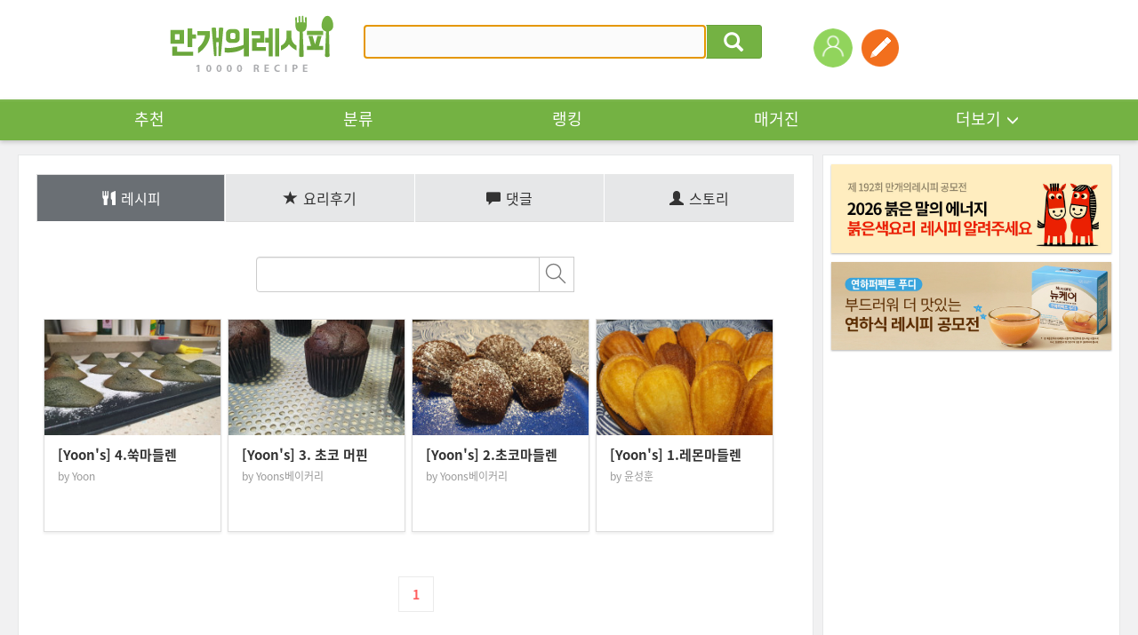

--- FILE ---
content_type: text/html; charset=UTF-8
request_url: https://www.10000recipe.com/profile/recipe.html?uid=33710423
body_size: 16091
content:
<!DOCTYPE html>
<!--[if (IE 6)|(IE 7)|(IE 8)|(IE 9)]>
<html lang="ko" xmlns="http://www.w3.org/1999/xhtml" class="old_ie">
<![endif]-->
<![if !IE]>
<html lang="ko" xmlns="http://www.w3.org/1999/xhtml" class="">
<![endif]>
<head>  
<meta http-equiv="Content-Type" content="text/html; charset=utf-8" />
<meta http-equiv="X-UA-Compatible" content="IE=Edge" />
<meta http-equiv="Pragma" content="no-cache" />
<meta http-equiv="Expires" content="-1" />
<link rel="manifest" href="/manifest.json">
<meta property="fb:pages" content="1567451316868458" />
<meta name="description" content="국내 No.1 요리앱, 10만개 이상의 레시피, 편리한 검색, 맛보장 레시피, TV쿡방 레시피, 온라인 최저가 쇼핑, 요리 공모전">
<meta name="keywords" content="">
<meta name="google-site-verification" content="3eLg1zfxeZ_oO6oOOsvIxbtcW-FtDsViPVm7-CYOl8w" />
<meta name="p:domain_verify" content="1f5cc8d2183836842bd3db03bc960620"/>
<meta name="user_id" content='' />
<title>요리를 즐겁게~ 만개의레시피</title>
<meta property="kakao:title" content="요리를 즐겁게~ 만개의레시피" />
<meta property="kakao:description" content="" />
<script>(function(w,d,s,l,i){w[l]=w[l]||[];w[l].push({'gtm.start':
new Date().getTime(),event:'gtm.js'});var f=d.getElementsByTagName(s)[0],
j=d.createElement(s),dl=l!='dataLayer'?'&l='+l:'';j.async=true;j.src=
'https://www.googletagmanager.com/gtm.js?id='+i+dl;f.parentNode.insertBefore(j,f);
})(window,document,'script','dataLayer','GTM-PDPW2LX');</script>   
<link rel="stylesheet" type="text/css" href="https://recipe1.ezmember.co.kr/static/css/bootstrap_20211222.css" />
<link rel="stylesheet" type="text/css" href="https://recipe1.ezmember.co.kr/static/css/font_20230910.css" />
<link rel="stylesheet" type="text/css" href="https://recipe1.ezmember.co.kr/static/css/font-awesome.min.css" />
<link rel="stylesheet" type="text/css" href="https://recipe1.ezmember.co.kr/static/css/ez_recipe_20250928.css" />
<link href="https://www.10000recipe.com/favicon.ico" rel="shortcut icon" type="image/x-icon" />
<link href="https://recipe1.ezmember.co.kr/img/icons/apple-touch-icon.png" rel="apple-touch-icon" />
<link href="https://recipe1.ezmember.co.kr/img/icons/apple-touch-icon-76x76.png" rel="apple-touch-icon" sizes="76x76" />
<link href="https://recipe1.ezmember.co.kr/img/icons/apple-touch-icon-120x120.png" rel="apple-touch-icon" sizes="120x120" />
<link href="https://recipe1.ezmember.co.kr/img/icons/apple-touch-icon-152x152.png" rel="apple-touch-icon" sizes="152x152" />
<link href="https://recipe1.ezmember.co.kr/img/icons/apple-touch-icon-180x180.png" rel="apple-touch-icon" sizes="180x180" />
<link href="https://recipe1.ezmember.co.kr/img/icons/icon-hires.png" rel="icon" sizes="192x192" />
<link href="https://recipe1.ezmember.co.kr/img/icons/icon-normal.png" rel="icon" sizes="128x128" />
<script type="text/javascript" src="https://recipe1.ezmember.co.kr/static/js/jquery-1.11.2.min.js" charset="utf-8"></script>
<script type="text/javascript" src="//static.criteo.net/js/ld/publishertag.js"></script>
<script type="text/javascript">
// Common Javascript
var _WWW_URL_ = 'https://www.10000recipe.com';
var _IMG_URL_ = 'https://recipe1.ezmember.co.kr';
var _FILE_URL_ = 'https://recipe1.ezmember.co.kr/cache';
var _CURRENT_PAGE_ = 'https://www.10000recipe.com/profile/recipe.html?uid=33710423';
var _USER_ID_ = '';
</script>
<script async src="https://securepubads.g.doubleclick.net/tag/js/gpt.js"></script>
<script>
  window.googletag = window.googletag || {cmd: []};
  googletag.cmd.push(function() {
    googletag.defineSlot('/21842705582/10k_w_recipe_top', [[970, 90], [728, 90]], 'div-gpt-ad-1576827715543-0').addService(googletag.pubads());
    googletag.pubads().enableSingleRequest();
    googletag.pubads().collapseEmptyDivs();
    googletag.enableServices();
  });
</script>
<script type="text/javascript">
function showInfoSourcing() {
    EAD.showDialog({'title':'상품 연결 안내','url':'/recipe/info_sourcing.html','width':1020,'modal':true});
}
</script>
    <!-- LOGGER(TM) TRACKING SCRIPT V.40 FOR logger.co.kr / 39580 : COMBINE TYPE / DO NOT ALTER THIS SCRIPT. -->
    <script type="text/javascript">var _TRK_LID="39580";var _L_TD="ssl.logger.co.kr";var _TRK_CDMN="";</script>
    <script type="text/javascript">var _CDN_DOMAIN = location.protocol == "https:" ? "https://fs.bizspring.net" : "http://fs.bizspring.net";
        (function(b,s){var f=b.getElementsByTagName(s)[0],j=b.createElement(s);j.async=true;j.src='//fs.bizspring.net/fs4/bstrk.1.js';f.parentNode.insertBefore(j,f);})(document,'script');</script>
    <noscript><img alt="Logger Script" width="1" height="1" src="http://ssl.logger.co.kr/tracker.tsp?u=39580&js=N" /></noscript>
    <!-- END OF LOGGER TRACKING SCRIPT -->
    <!-- remove adblocks -->
    <script async src="https://fundingchoicesmessages.google.com/i/pub-1557771002660658?ers=1" nonce="_fDQcfoeJAYbeAl_CXAg1A"></script><script nonce="_fDQcfoeJAYbeAl_CXAg1A">(function() {function signalGooglefcPresent() {if (!window.frames['googlefcPresent']) {if (document.body) {const iframe = document.createElement('iframe'); iframe.style = 'width: 0; height: 0; border: none; z-index: -1000; left: -1000px; top: -1000px;'; iframe.style.display = 'none'; iframe.name = 'googlefcPresent'; document.body.appendChild(iframe);} else {setTimeout(signalGooglefcPresent, 0);}}}signalGooglefcPresent();})();</script>

</head>
<body>

 <noscript><iframe src="https://www.googletagmanager.com/ns.html?id=GTM-PDPW2LX"
height="0" width="0" style="display:none;visibility:hidden"></iframe></noscript>   
    <script type="text/javascript" src="//lib.wtg-ads.com/publisher/10000recipe.com/wtg_skyscraper.js" async></script>
    <script type="text/javascript" src="//lib.wtg-ads.com/publisher/10000recipe.com/sb_ad.js" async></script>

<script type="text/javascript" src="https://recipe1.ezmember.co.kr/static/js/jquery-ui-1.11.4.js" charset="utf-8"></script><link rel="stylesheet" type="text/css" href="https://recipe1.ezmember.co.kr/static/css/jquery-ui-1.11.4_201507011.css" /><script>
$(document).ready(function() {
    doRTKeyword();

    $("#srhRecipeText").keypress(function(event) {
        if (event.which == 13) {
            event.preventDefault();
            $("#frmTopRecipeSearch").submit();
        }
    }).autocomplete({
        delay: 200,
        source: "https://www.10000recipe.com/recipe/ajax.html?q_mode=autoComplete",
        focus: function(event, ui) {
            return false;
        },
        select: function(event, ui) {
            this.value = ui.item.label;
            return false;
        }
    }).focus();

    $('.ui-autocomplete').css('z-index','10000');
});



var curRtword = 2;
function doRTKeyword()
{
    var backRtword = (curRtword == 1) ? 2 : 1;
    $("#RtwordDiv_"+curRtword).hide();
    $("#RtwordDiv_"+backRtword).show();
    curRtword = backRtword;
}
</script>

<a href="#" id="btnGogoTop" class="rmenu_top" style="display:none"><span class="glyphicon glyphicon-menu-up"></span></a>

    <div class="gnb" style="position: relative">
        
        <div class="gnb_top_wrap">
            <div class="gnb_top">
                <h1><a href="https://www.10000recipe.com/index.html"><img src="https://recipe1.ezmember.co.kr/img/logo4.png" alt="로고" ></a></h1>
                <div class="gnb_search">
                    <form id="frmTopRecipeSearch" method="get" action="https://www.10000recipe.com/recipe/list.html">
                    <div class="input-group">
                        <input id="srhRecipeText" name="q" type="text" class="form-control" placeholder="" value="" style="ime-mode:active;">
                        <span class="input-group-btn">
                                <button class="btn btn-default" type="button" onClick="$('#frmTopRecipeSearch').submit();"><span class="glyphicon glyphicon-search"></span></button>
                        </span>
                    </div>
                    </form>
                    <div class="gnb_search_word" style="display: none">
<ul id="RtwordDiv_1" style="display:none;"><li><a href="https://www.10000recipe.com/recipe/list.html?q=제육 볶음">제육 볶음</a></li><li><a href="https://www.10000recipe.com/recipe/list.html?q=두부 조림">두부 조림</a></li><li><a href="https://www.10000recipe.com/recipe/list.html?q=두부 찌개">두부 찌개</a></li><li><a href="https://www.10000recipe.com/recipe/list.html?q=닭볶음탕">닭볶음탕</a></li><li><a href="https://www.10000recipe.com/recipe/list.html?q=김치 찌개">김치 찌개</a></li></ul><ul id="RtwordDiv_2" style="display:none;"><li><a href="https://www.10000recipe.com/recipe/list.html?q=소고기 국">소고기 국</a></li><li><a href="https://www.10000recipe.com/recipe/list.html?q=콩 나물 무침">콩 나물 무침</a></li><li><a href="https://www.10000recipe.com/recipe/list.html?q=콩 나물 국">콩 나물 국</a></li><li><a href="https://www.10000recipe.com/recipe/list.html?q=양파">양파</a></li><li><a href="https://www.10000recipe.com/recipe/list.html?q=오징어 볶음">오징어 볶음</a></li></ul>                        <div class="gnb_search_btn">
                            <a href="javascript:void(0);" onClick="doRTKeyword()"><img src="https://recipe1.ezmember.co.kr/img/btn_arrow2_l.gif" alt="이전"></a>
                            <a href="javascript:void(0);" onClick="doRTKeyword()"><img src="https://recipe1.ezmember.co.kr/img/btn_arrow2_r.gif" alt="다음"></a>
                        </div>
                    </div>
                </div>
                <ul class="gnb_right">
                                        <li style="position: relative;">
                        <div style="position: absolute; width:100px; top: 47px; left: 0; margin-left: -25px;display:none;">
                            <span style="margin: 0; padding: 0; font-size: 0; display: block; text-align: center;"><img src="https://recipe1.ezmember.co.kr/img/icon_arrow10.png" width="8"></span>
                            <span style="border-radius: 2px; background: #ffd200; color: #000; display: block; font-size: 11px; padding:2px 5px; text-align: center;">회원가입 +3,000</span>
                        </div>
                        <a href="https://www.10000recipe.com/user/login.html?q_path=https%3A%2F%2Fwww.10000recipe.com%2Fprofile%2Frecipe.html"><img src="https://recipe1.ezmember.co.kr/img/ico_user.png" alt="로그인"></a>
                    </li>
                                        <li>
                        <a href="https://www.10000recipe.com/user/login.html?q_path=https%3A%2F%2Fwww.10000recipe.com%2Fprofile%2Frecipe.html" data-toggle="modal" data-target="#divModalWriteForm" title="레시피등록" data-original-title="레시피등록"><img src="https://recipe1.ezmember.co.kr/img/tmn_write.png"></a>
                    </li>
                                        <!--li style="margin-left:50px;">
                        <a href="https://market.android.com/details?id=com.ezhld.recipe" target="_blank" data-toggle="tooltip" title="" data-original-title="앱다운로드-안드로이드"><img src="https://recipe1.ezmember.co.kr/img/tmn_app_a.png"></a>
                    </li>
                    <li>
                        <a href="https://itunes.apple.com/kr/app/yoribaeggwa-mangaeyi-resipi/id494190282?mt=8" target="_blank" data-toggle="tooltip" title="" data-original-title="앱다운로드-애플"><img src="https://recipe1.ezmember.co.kr/img/tmn_app_i.png"></a>
                    </li-->
                </ul>
            </div>
        </div>

        <div class="gnb_nav">
            <ul class="gnb_nav_ea10">
                <li><a href="https://www.10000recipe.com/index.html">추천</a></li>
                <li><a href="https://www.10000recipe.com/recipe/list.html">분류</a></li>
                <li><a href="https://www.10000recipe.com/ranking/home_new.html">랭킹</a></li>
                <li><a href="https://www.10000recipe.com/issue/list.html?types=magazine">매거진</a></li>
                <li>
                    <div class="dropdown">
                        <a href="#" class="dropdown-toggle" id="dropdownMenu1_topMenu" data-toggle="dropdown" aria-expanded="false">더보기<span class="glyphicon glyphicon-menu-down" aria-hidden="true"></span></a>
                        <ul class="dropdown-menu" role="menu" aria-labelledby="dropdownMenu1" style="z-index:100000;">
                            <li role="presentation"><a role="menuitem" tabindex="-1" href="https://www.10000recipe.com/event/list.html">이벤트</a></li>
                            <li role="presentation"><a role="menuitem" tabindex="-1" href="https://www.10000recipe.com/brand/home.html">브랜드</a></li>
                            <li role="presentation"><a role="menuitem" tabindex="-1" href="https://www.10000recipe.com/chef/chef_list.html">쉐프</a></li>
                            <li role="presentation"><a role="menuitem" tabindex="-1" href="https://www.10000recipe.com/chef/celeb_list.html">만개 인플루언서</a></li>
                        </ul>
                    </div>
                </li>
            </ul>
        </div>
    </div>

<script>
var fromOther = 'n';
$(document).ready(function() {
    $(".ellipsis_title").ellipsis({row: 1});
    $(".ellipsis_title2").ellipsis({row: 2});

    $(window).scroll(function() {
        if ($(window).scrollTop() > $(window).height()*1.5) {
            $("#btnGogoTop").slideDown(300);
        } else {
            $("#btnGogoTop").slideUp(300);
        }
    });
    $('[data-toggle="tooltip"]').tooltip();
});

$(function() {
    $('#memLayerBtn').click(function (e) {
        // Used to stop the event bubbling..
        e.stopPropagation();
        if ($('.mem_layer').is(':visible')) {
            $('.mem_layer').hide();
        } else {
            $('.mem_layer').show();
        }
    });

    $(document).click(function () {
        $('.document_common_layer').hide();
    });

    $("#btnBlogContentsList").click(function() {
        $("#btnBlogContentsList").html('<span class="fa fa-spinner fa-spin" style="width:'+$("#btnBlogContentsList").width()+'px"></span>');
        el = $(this);
        var params = 'q_mode=get_blog_contents_list&q_portal='+$("[name=q_portal]:checked").val()+'&q_blogid='+$("#q_blogid").val();
        $.get("https://www.10000recipe.com/common/ajx_common.html?"+params, function(html) {
            $("#btnBlogContentsList").html('조회');
            $("#divBlogContentsList").html(html);
        });
    });
    $('#divModalBlogForm').on('show.bs.modal',function() {
        $.ajax({
            type: "POST",
            url: "https://www.10000recipe.com/common/ajx_common.html",
            data: "q_mode=get_blog_info",
            dataType: "json",
            success: function(json) {
                if (json['portal']) {
                    $("[id^=q_portal_]").filter('[value='+json['portal']+']').trigger('click');
                }
                if (json['blog_id']) {
                    $("#q_blogid").val(json['blog_id']);
                    $("#q_blog_select_type_id").trigger('click');
                }
            },
            error: function () {

            }
        });
    });
    doChangePortal('Naver');
});
var _blogIsSubmit = false;
function doChangePortal(portal) {
    var header = '';
    var tail = '';
    $("#top_blog_select_id").hide();
    $("#top_blog_select_url").hide();
    if (portal == 'Naver') {
        header = 'https://blog.naver.com/';
        tail = '';
        $("#top_blog_select_id").show();
    } else if (portal == 'Tistory') {
        header = 'https://';
        tail = '.tistory.com';
        $("#top_blog_select_id").show();
    } else if (portal == 'Direct') {
        $("#top_blog_select_url").show();
    }
    $("#txtBlogHeader").text(header);
    $("#txtBlogTail").text(tail);
    $("#q_portal_"+portal).prop("checked",true);
}

function doBlogSelect() {
    var selType = $("input[name='q_portal']:checked").val();
    if (selType == 'Direct') {
        var q_link = $("#q_blogurl").val();
        if ($.trim(q_link) == '') {
            alert('URL을 입력해 주세요.');
            $("#q_blogurl").focus();
            return;
        } else {
            setBlogContents(q_link);
        }
     } else {
        getBlogContentsList();
     }
}
function getBlogContentsList(page,added_params) {
    if (page == 0) return;
    if (!page) {
        page = 1;
    }
    if ($("#q_blogid").val() == '') {
        alert("블로그 주소를 입력해 주세요.");
        return;
    }
    //var blog_url = $("#txtBlogHeader").text() + $("#q_blogid").val() + $("#txtBlogTail");

    if (_blogIsSubmit) {
        alert("처리중 입니다. 잠시만 기다리세요.");
        return;
    }

    $("#q_page").val(page);
    _blogIsSubmit = true;
    var params = 'q_mode=get_blog_contents_list&q_portal='+$("[name=q_portal]:checked").val()+'&q_blogid='+$("#q_blogid").val()+'&q_scal='+$("#q_scal").val()+'&q_page='+page;
    if (added_params) {
        if (added_params.substring(0,1) != '&') params += '&';
        params += added_params;
    }

    $.ajax({
        type: "POST",
        cache: false,
        url: "https://www.10000recipe.com/common/ajx_common.html",
        data: params,
        success: function(html) {
            $("#divBlogContentsList").html(html);
            $("[id^=spanBlogContentsTitle_]").ellipsis();
            $('#divModalBlogContentsList').modal('show');
            _blogIsSubmit = false;
            return html;
        },
        error: function () {
            alert('예기치 못한 오류로 인해 실패했습니다.');
            _blogIsSubmit = false;
        }
    });
}
function setBlogContents(q_link) {
    if (typeof q_link == 'undefined' || q_link == '') {
        q_link = $("#listBlog [id^=q_link_]:checked").val();

        if (!q_link) {
            alert('블로그 컨텐츠를 선택하세요.');
            return;
        }
    }
    $("#btnSetBlogContents").html('<span class="fa fa-spinner fa-spin" style="width:' + $("#btnSetBlogContents").width() + 'px"></span>');
    if(fromOther == 'n') document.location.href = 'https://www.10000recipe.com/inbox/insert.html?ref_blog_url=' + encodeURIComponent(q_link);
    else if(fromOther == 'review') document.location.href = 'https://www.10000recipe.com/event/ins_review.html?seq=&review_seq=&ref_blog_url=' + encodeURIComponent(q_link);
}

function doSelWrite(tabs)
{
    $("[id^='writeSelectStep']").hide();
    $("#writeSelectStep"+tabs).show();
    $("[id^='selTabs']").removeClass('active');
    $("#selTabs"+tabs).addClass('active');
}

function doInstaSelect()
{
    if (!$("#q_insta_url").val())
    {
        $("#warnInstaMsg").html('ⓘ URL을 등록해 주세요.');
        return ;
    }
    $("#ailoading").show();
    $.ajax({
        type: "GET",
        cache: false,
        url: "https://www.10000recipe.com/common/ajx_common.html",
        data: "q_mode=get_insta_input_ai&insta_url="+$("#q_insta_url").val(),
        success: function(html) {
            var msg = '';
            if(html == 'NOT_EXIST') msg = 'ⓘ URL을 등록해 주세요.';
            else if(html == 'INVALID_URL') msg = 'ⓘ 사용할 수 없는 URL 입니다.';
            else if(html == 'DUPLICATE') msg = 'ⓘ 이미 등록된 인스타그램 URL 입니다.';
            else if(html == 'NOT_CONT') msg = 'ⓘ 내용을 분석할 수 없습니다. 다른 URL을 사용해주세요.';
            else if(html == 'FAILED' || html == '') msg = 'ⓘ 분석에 실패했습니다. 직접 등록하기를 추천드려요.';
            else if(html != '')
            {
                $("#ret_ai_desc").val(html);
                $("#goInputForm").submit();
            }
            $("#ailoading").hide();
            $("#warnInstaMsg").html(msg);
        },
        error: function () {
            alert('예기치 못한 오류로 인해 실패했습니다.');
            _blogIsSubmit = false;
        }
    });
}
</script>
<form name="goInF" id="goInputForm" method="post" action="https://www.10000recipe.com/inbox/insert.html">
<input type="hidden" id="ret_ai_desc" name="ai_desc" value="">
</form>

<div class="modal fade" id="divModalWriteForm" tabindex="-1" role="dialog" aria-labelledby="myModalLabelss" aria-hidden="true" style="z-index:100001">
    <div class="modal-dialog">
        <div class="modal-content modal_new"  style="width:760px">
            <div class="loader_box" id="ailoading" style="display:none;">
                <span class="dots-loader">Loading&#8230;</span>
                <p>AI가 내용을 분석하고 있어요.<br>잠시만 기다려주세요.</p>
            </div>

            <div class="modal_new_tit">
                <div class="modal_new_t_l">레시피 등록</div>
                <div class="modal_new_t_r"><a href="#" class="x-icon" data-dismiss="modal" aria-label="Close"></a></div>
            </div>
            <div class="modal_new_cont">
                <div class="modal_new_c_t">레시피 등록방법을 선택해주세요.</div>
                <div class="modal_new_c regi2_btn st_lg">
                    <a href="https://www.10000recipe.com/inbox/insert.html"><span class="regi2_btn_w">직접등록</span></a>
                    <a href="javascript:void(0)" onClick="doSelWrite('2')" id="selTabs2"><span class="regi2_btn_b">블로그 레시피 가져오기</span></a>
                    <a href="javascript:void(0)" onClick="doSelWrite('3')" id="selTabs3"><span class="regi2_btn_v">영상 레시피 가져오기</span></a>
                </div>

                <div id="writeSelectStep2" style="display:none;">
                <div class="modal_new_c_t">레시피를 가져올 방식을 선택해 주세요.</div>
                <div class="modal_new_c">
                    <div class="regi2_radio pad_b_20">
                        <span onclick="doChangePortal('Naver')"><input type="radio" name="q_portal" value="Naver" id="q_portal_Naver"><label>네이버</label></span>
                        <span onclick="doChangePortal('Tistory')"><input type="radio" name="q_portal" value="Tistory" id="q_portal_Tistory"><label>티스토리</label></span>
                        <span onclick="doChangePortal('Direct')"><input type="radio" name="q_portal" value="Direct" id="q_portal_Direct"><label>URL직접입력</label></span>
                    </div>

                    <!--네이버블로그 선택시-->
                    <div class="regi2_input" id="top_blog_select_id" style="display:none;">
                        <span class="regi2_input_t" id="txtBlogHeader">http://blog.naver.com/</span>
                        <input type="text" name="q_blogid" id="q_blogid" value="" class="regi2_form" placeholder="블로그ID 입력" style="width:240px">
                        <span class="regi2_input_t" id="txtBlogTail"></span>
                    </div>

                    <div class="" id="top_blog_select_url" style="display:none;">
                        <input type="text" name="q_blogurl" id="q_blogurl"  value="" class="regi2_form" placeholder="https://">
                        <p class="regi2_i">ⓘ 블로그 글 URL은 네이버, 티스토리만 가능합니다</p>
                    </div>

                    <div class="regi2_btn2"><a href="javascript:void(0)" onclick="doBlogSelect()">다음</a></div>
                    <input type="hidden" name="q_page" id="q_page" value="1">
                    <input type="hidden" name="q_scal" id="q_scal" value="10">
                </div>
                </div>

                <div id="writeSelectStep3" style="display:none;">
                    <div class="modal_new_c_t">인스타그램에 업로드 된 영상 레시피 콘텐츠 URL을 입력해주세요</div>
                    <div class="modal_new_c">
                        <div class="">
                            <input type="text" name="insta_url" id="q_insta_url" value="" class="regi2_form" placeholder="https://">
                            <p class="regi2_i warning" id="warnInstaMsg"></p>
                        </div>

                        <dl class="regi2_guide mag_t_35">
                            <dt>[영상 레시피 등록안내]</dt>
                            <dd>
                                <ul class="regi2_guide_c">
                                    <li>영상 레시피 등록은 AI 기반으로 레시피가 자동으로 생성되며, 등록 단계에서 확인 및 수정 가능 합니다.</li>
                                    <li>영상콘텐츠에 설명이 없거나 정보가 부족한 경우 레시피 자동 생성 결과 품질이 떨어질 수 있습니다.</li>
                                    <li>저작권자의 동의 없이 타인의 저작물을 무단으로 이용하는 것은 저작권자의 권리를 침해하는 행위이며, 이로 인해
                                        발생하는 모든 법적 책임은 작성자 본인에게 있습니다.</li>
                                </ul>
                            </dd>
                        </dl>

                        <div class="regi2_btn2"><a href="javascript:void(0)" onclick="doInstaSelect()">다음</a></div>
                    </div>
                </div>
            </div>
        </div>
    </div>
</div>

<div class="modal fade" id="divModalBlogContentsList" tabindex="-1" role="dialog" aria-labelledby="myModalLabel" aria-hidden="true" style="z-index:100002">
  <div class="modal-dialog" style="width:520px">
    <div class="modal-content modal_new"  style="width:760px">
        <div class="modal_new_tit">
            <div class="modal_new_t_l">레시피 등록</div>
            <div class="modal_new_t_r"><a href="#" class="x-icon" data-dismiss="modal" aria-label="Close"></a></div>
        </div>
        <div class="modal_new_cont">
            <div class="modal_new_c_t">레시피로 등록하실 글을 선택해주세요.</div>
            <div class="modal_new_c" id="divBlogContentsList">
            </div>
        </div>
    </div><!-- /.modal-content -->
  </div><!-- /.modal-dialog -->
</div><!-- /.modal -->

<div class="modal fade" id="divBrowserGuideModal" tabindex="-1" role="dialog" aria-labelledby="myModalLabel" aria-hidden="true" style="z-index:100001">
  <div class="modal-dialog" style="width:820px">
    <div class="modal-content">
      <div class="modal-header">
        <button type="button" class="close" data-dismiss="modal" aria-label="Close"><span aria-hidden="true">&times;</span></button>
        <h4 class="modal-title" id="gridSystemModalLabel">브라우저 업데이트 안내</h4>
      </div>
      <div class="modal-body">
        <!--
            <h3>Internet Explorer 10 이하 버전을 사용중이시군요!</h3>
            <p></p>
            <h4 style="color:#de4830">레시피 등록은,</h4>
            <h4 style="color:#de4830">IE 11이상 또는 크롬(Chrome) 브라우저 사용이 필수입니다.</h4>
        -->
            <div style="width:800px; height:560px; background:#fff; text-align:center;">
              <div sthyle="padding-top:5px;"><img src="https://recipe1.ezmember.co.kr/img/update_icon.gif" /></div>
              <div style="font-size:30px; font-weight:bold; color:#444; padding-top:25px;">브라우저를 최신버전으로 업그레이드 해주세요!</div>
              <div style="font-size:18px; color:#777; padding-top:25px;">레시피 등록을 위해서는 지금 사용하고 있는<br />브라우저 버전을 업그레이드 하거나 다른 웹 브라우저를 사용해야 됩니다.</div>
              <div style="font-size:18px; color:#777; padding-top:25px;">아래의 브라우저 사진을 클릭하여 업그레이드 하세요.</div>
              <div style="padding-top:30px;">
                <a href="https://www.google.com/chrome/" target="_blank" style="margin:0 4px;"><img src="https://recipe1.ezmember.co.kr/img/update_b_03.gif" alt="chrome" style="border:none;"></a>
                <a href="http://windows.microsoft.com/ko-kr/internet-explorer/download-ie" target="_blank" style="margin:0 4px;"><img src="https://recipe1.ezmember.co.kr/img/update_b_02.gif" alt="IE" style="border:none;"></a>
              </div>
            </div>
      </div>
    </div><!-- /.modal-content -->
  </div><!-- /.modal-dialog -->
</div><!-- /.modal -->
<!-- /21842705582/10k_web_top -->
<dd class="container">
<script>
  window.googletag = window.googletag || {cmd: []};
  googletag.cmd.push(function() {
    googletag.defineSlot('/21842705582/10k_web_top', [1240, 100], 'div-gpt-ad-1715232418075-0').addService(googletag.pubads());
    googletag.pubads().enableSingleRequest();
    googletag.pubads().collapseEmptyDivs();
    googletag.enableServices();
  });
</script>
<div id='div-gpt-ad-1715232418075-0' style='min-width: 1240px; min-height: 100px;margin-bottom:8px;'>
  <script>
    googletag.cmd.push(function() { googletag.display('div-gpt-ad-1715232418075-0'); });
  </script>
</div>
</dd>
<div class="container sub_bg">
    <script>

    $(function() {
        $('.jq_elips2').ellipsis( {row : 2,  onlyFullWords: true} );
        $('.jq_elips').ellipsis();
    });
</script>
<div id="contents_area" class="col-xs-9">
<script>
var curFFstatus = 'follow';
function checkFollowLogin()
{
    return EZ.ATLogin() }

function viewFriendList(follow)
{
    if(!checkFollowLogin()) return ;
    $("#viewFriendModal").modal('show');
    getListFriend(1, follow);
}

function doActFriend(uid,idx, objs, objs2)
{
    if(!checkFollowLogin()) return ;
    if(!objs) objs = 'btnActFriend_';
    if(!objs2) objs2 = 'folFriend_';
    var act = $("#"+objs+idx).attr("fact");
    var mode = (act == "insert") ? "addFriend" : "removeFriend";
    $.ajax({
        type: "GET",
        url: "/profile/ajax.html",
        data: "q_mode="+mode+"&friend="+uid,
        success: function(result) {
            if(result == 'SUCCESS')
            {
                var fact = (act == "insert") ? "delete" : "insert";
                var fval = (act == "insert") ? "소식끊기" : "소식받기";
                var msg = (act == 'insert') ? '님을 소식받기에 추가했습니다.' : '님을 소식받기에서 해제했습니다.';
                $("#"+objs+idx).attr("fact", fact);
                if(idx > 0)
                {
                    $("#"+objs+idx).html(fval);
                                        var uname = $("#"+objs2+idx).text().replace($("#"+objs+idx).text(),'');
                }
                else
                {
                    if(act == "insert") $("#btnActFriend_0").html('<span class="glyphicon glyphicon-minus"></span>소식끊기');
                    else $("#btnActFriend_0").html('<span class="glyphicon glyphicon-plus"></span>소식받기');

                    var uname = "Yoon";
                }
                ga('send', 'event', '이웃추가', fval, uname);

                alert(uname+msg);
            }
            else
            {
                alert('처리실패. 잠시후 다시 시도해 주세요.');
            }
        }
    });
}

function getListFriend(page, follow)
{
    $.ajax({
        type: "GET",
        url: "/profile/ajax.html",
        data: "q_mode=getListFriend&page="+page+"&follow="+follow+"&uid=33710423",
        success: function(result) {
            if(result)
            {
                var titleMsg = (follow == "follower") ? "님을 따르는 친구" : "님의 친구";
                $("#friendModalTitle").html("Yoon"+titleMsg);
                $("#friendModalList_"+page).html(result);
                curFFstatus = follow;
            }
            else
            {
                alert('조회실패. 잠시후 다시 시도해 주세요.');
            }
        }
    });
}

function doProfileImageSubmit()
{
        alert('자신의 프로필 이미지만 변경할 수 있습니다.');
    return ;
    
    $.ajax({
        type: "POST",
        url: "/profile/ajax.html",
        data: "q_mode=changeProfileImage&profile="+$("#newProfileUrl").val()+"&self_intro="+$("input[name=self_intro]").val(),
        success: function(result) {
            if(result=="SUCCESS")
            {
                self.location.reload();
            }
            else if(result=="NO_PARAM")
            {
                alert('파라미터오류. 다시 확인해 주세요.');
            }
            else if(result=="FILE_ERROR")
            {
                alert('파일 업로드에 오류가 발생했습니다. 다시 확인해 주세요.');
            }
            else
            {
                alert('변경실패. 잠시후 다시 시도해 주세요.');
            }
        }
    });
}

function doDeleteProfileImage()
{
        alert('자신의 프로필이미지만 삭제할 수 있습니다.');
    return ;
        if(confirm('이미지를 삭제할까요?'))
    {
        $.ajax({
            type: "GET",
            url: "/profile/ajax.html",
            data: "q_mode=deleteProfileImage",
            success: function(result) {
                if(result=="SUCCESS")
                {
                    self.location.reload();
                }
                else
                {
                    alert('변경실패. 잠시후 다시 시도해 주세요.');
                }
            }
        });
    }
}

function doDeleteIntro()
{
        alert('자신의 자기소개만 삭제할 수 있습니다.');
    return ;
        if(confirm('자기소개를 삭제할까요?'))
    {
        $.ajax({
            type: "GET",
            url: "/profile/ajax.html",
            data: "q_mode=deleteIntro",
            success: function(result) {
                if(result=="SUCCESS")
                {
                    self.location.reload();
                }
                else
                {
                    alert('변경실패. 잠시후 다시 시도해 주세요.');
                }
            }
        });
    }
}

function doBgImageSubmit()
{
        alert('자신의 배경 이미지만 변경할 수 있습니다.');
    return ;
        if(!$("#newBgUrl").val())
    {
        alert('새 배경 이미지를 올려주세요.');
        return ;
    }

    $.ajax({
        type: "POST",
        url: "/profile/ajax.html",
        data: "q_mode=changeBgImage&profile="+$("#newBgUrl").val(),
        success: function(result) {
            if(result=="SUCCESS")
            {
                self.location.reload();
            }
            else if(result=="NO_PARAM")
            {
                alert('파라미터오류. 다시 확인해 주세요.');
            }
            else if(result=="FILE_ERROR")
            {
                alert('파일 업로드에 오류가 발생했습니다. 다시 확인해 주세요.');
            }
            else
            {
                alert('변경실패. 잠시후 다시 시도해 주세요.');
            }
        }
    });
}

function handlePhotoFiles(e){
    var file_gubun = '';
    var str_num = '';

    if (e.target.files[0].size > (2*1024*1024)) {
        alert("사진은 2MB까지만 허용됩니다.");
        return false;
    }

    $('#submit_btn').attr('type','button').attr('onClick','alert("파일을 올리는 중입니다.");');

    var reader = new FileReader;
    reader.onload = function(evt) {
        var img = new Image();
        img.src = reader.result;
        img.onload = function () {
            var finalFile = reader.result;
            $.ajax({
                beforeSend: function(xhr){
                    xhr.setRequestHeader('Content-Type', 'canvas/upload');
                },
                type: "POST",
                url: "/util/upload_mobile.html",
                data: "canvasData="+finalFile,
                dataType: "json",
                cache: "false",
                processData: false,
                success: function(json) {
                    if(json['result'] == "SUCCESS") {
                        $('#profileSubmitBtn').prop('disabled',false);
                        $("#vProfileImageModalSrc").attr("src",json['url']);
                        $("#newProfileUrl").val(json['url']);
                    } else {
                        alert("처리에 실패하였습니다.");
                    }
                },
                error: function (request,status,error) {
                    //alert('오류가 발생하였습니다.');
                    alert("code:"+request.status+"\n"+"message:"+request.responseText+"\n"+"error:"+error);
                }
            });
        }
    }
    reader.readAsDataURL(e.target.files[0]);
}

function handleBgFiles(e){
    var file_gubun = '';
    var str_num = '';

    if (e.target.files[0].size > (2*1024*1024)) {
        alert("사진은 2MB까지만 허용됩니다.");
        return false;
    }

    $('#submit_btn').attr('type','button').attr('onClick','alert("파일을 올리는 중입니다.");');

    var reader = new FileReader;
    reader.onload = function(evt) {
        var img = new Image();
        img.src = reader.result;
        img.onload = function () {
            var finalFile = reader.result;
            $.ajax({
                beforeSend: function(xhr){
                    xhr.setRequestHeader('Content-Type', 'canvas/upload');
                },
                type: "POST",
                url: "/util/upload_mobile.html",
                data: "canvasData="+finalFile,
                dataType: "json",
                cache: "false",
                processData: false,
                success: function(json) {
                    if(json['result'] == "SUCCESS") {
                        $('#bgSubmitBtn').prop('disabled',false);
                        $("#vBgImageModalSrc").attr("src",json['url']);
                        $("#newBgUrl").val(json['url']);
                    } else {
                        alert("처리에 실패하였습니다.");
                    }
                },
                error: function (request,status,error) {
                    //alert('오류가 발생하였습니다.');
                    alert("code:"+request.status+"\n"+"message:"+request.responseText+"\n"+"error:"+error);
                }
            });
        }
    }
    reader.readAsDataURL(e.target.files[0]);
}

function doProfileSNSSubmit()
{
        alert('자신의 SNS 링크만 변경할 수 있습니다.');
    return ;
    
    $.ajax({
        type: "POST",
        url: "/profile/ajax.html",
        data: $("#snsFrms").serialize(),
        success: function(result) {
            if(result=="SUCCESS")
            {
                self.location.reload();
            }
            else if(result=="NOT_HTTP")
            {
                alert('http:// 또는 https://로 시작하는 링크만 연결 가능합니다.');
            }
            else if(result=="EXCEED")
            {
                alert('링크연결은 5개까지만 가능합니다.');
            }
            else if(result=="DUPLICATE")
            {
                alert('이미 연결된 링크입니다.');
            }
            else if(result=="DUP_SNS")
            {
                alert('같은 종류의 SNS는 한개만 연결할 수 있습니다.');
            }
            else
            {
                alert('변경실패. 잠시후 다시 시도해 주세요.');
            }
        }
    });
}

$(document).ready(function()
{
	    $("#file_1").change(function(e) {
        handlePhotoFiles(e);
    });

    $("input[name=self_intro]").change(function(e) {
        $('#profileSubmitBtn').prop('disabled',false);
    });
});
</script>
<div id="viewFriendModal" class="modal" role="dialog" aria-hidden="true">
  <div class="modal-dialog" style="width:370px">
    <div class="modal-content" style="padding:0;">
      <div class="modal-header">
        <button type="button" class="close" data-dismiss="modal" aria-label="Close"><span aria-hidden="true"><img src="https://recipe1.ezmember.co.kr/img/btn_close.gif" alt="닫기"></span></button>
        <h4 class="modal-title" id="friendModalTitle"></h4>
      </div>
      <div class="modal-body" style="padding:0;">
        <ul class="follw_list" id="friendModalList_1" style="height:420px;overflow:yes;overflow-x:hidden;">
        </ul>
      </div>
    </div>
  </div>
</div>

<input type="hidden" id="newProfileUrl" name="new_profile_url">
    <div id="vProfileImageModal" class="modal in" role="dialog" aria-hidden="false" style="display: none;">
        <div class="modal-dialog">
            <div class="modal-content" style="padding:0;">
                <div class="modal-header">
                    <button type="button" class="close" data-dismiss="modal" aria-label="Close"><span aria-hidden="true"><img src="https://recipe1.ezmember.co.kr/img/btn_close.gif" alt="닫기"></span></button>
                    <h4 class="modal-title">프로필 사진 / 자기소개 편집</h4>
                </div>
                <div class="modal-body" style="padding:30px 0;text-align:center;">
                                        <div style="position: relative;">
                        <div style="position: absolute; width: 200px; left:50%; margin-left: -100px; bottom:-10px;"><a href="javascript:void(0)" onClick="document.getElementById('file_1').click();"><img src="https://recipe1.ezmember.co.kr/img/mobile/2023/btn_pic.png" alt="사진첩" width="60"></a><a href="javascript:void(0)" onClick="doDeleteProfileImage()"><img src="https://recipe1.ezmember.co.kr/img/mobile/2023/btn_del.png" alt="삭제" width="60"></a></div>
                        <img id="vProfileImageModalSrc" src="https://recipe1.ezmember.co.kr/cache/rpf/2023/01/19/96a122af1fbbf462ab09d1b6897d4e03.289fa5ae9a88ad49b0985616b520d141" style="width:200px;height:200px; border-radius: 50%;">
                    </div>
                    <div style="margin-top:10px;">
                        <input type="file" name="file" id="file_1" style="display:none;">
                        <p style="position: relative; padding: 15px 40px 5px;"><a href="javascript:void(0)" onClick="$('#self_intro').val('')" style="position: absolute; top:21px; right:45px;"><img src="https://recipe1.ezmember.co.kr/img/mobile/2022/icon_close2.png" width="22" alt="삭제" style="vertical-align: middle; margin-top: -3px;"></a><input type="text" id="self_intro" name="self_intro" value="" class="input-sm" maxlength="100" style="border: 1px solid #ddd; width: 100%; padding-right:24px;" placeholder="자기소개를 100자 이내로 작성해 주세요."></p>
                        <div style="display: flex; column-gap: 10px; justify-content: center; padding:10px 0 0"><button type="button" onClick="$('#vProfileImageModal').modal('hide')" class="btn_bottom_st2 st2">취소</button><button type="button" class="btn_bottom_st2" onClick="doProfileImageSubmit()">저장</button></div>
                    </div>
                                    </div>
            </div>
        </div>
    </div>

    <div id="vProfileSNSModal" class="modal in" role="dialog" aria-hidden="false" style="display: none;">
        <div class="modal-dialog">
            <div class="modal-content" style="padding:0;">
                <div class="modal-header">
                    <button type="button" class="close" data-dismiss="modal" aria-label="Close"><span aria-hidden="true"><img src="https://recipe1.ezmember.co.kr/img/btn_close.gif" alt="닫기"></span></button>
                    <h4 class="modal-title">개인 SNS 연결</h4>
                </div>
                <div class="modal-body" style="padding:30px;">
                    <form id="snsFrms">
                        <input type="hidden" name="q_mode" value="profileSnsConnect">
                    <div id="snsListAppendDiv"></div>
                    </form>
                    <div id="snsFrmAddBtn" style="margin:0 0 15px; text-align: center;"><button type="button" style="border: 1px solid #bbb; background:#bbb; color: #fff; border-radius:3px; padding:7px 14px 9px 12px; line-height: 1;" onClick="appendSNSForm('','')">+ 추가</button></div>
                    <div style="display: flex; column-gap: 10px; justify-content: center; padding:10px 0 0"><button type="button" onClick="$('#vProfileSNSModal').modal('hide')" class="btn_bottom_st2 st2">취소</button><button type="button" onClick="doProfileSNSSubmit()" class="btn_bottom_st2">저장</button></div>
                </div>
            </div>
        </div>
    </div>
<script>
$(document).ready(function()
{
    $("#file_2").change(function(e) {
        handleBgFiles(e);
    });


        appendSNSForm('','');
    });

var _totFrm = 1;
var _visibleFrm = 1;
function appendSNSForm(seq, urls)
{
    var frm = '';
    frm += '<div id="snsFrm_'+_totFrm+'" style="display: flex; justify-content: space-between; align-items: center; margin-bottom:16px;">';
    frm += '<div style="width:85%;"><input type="text" name="sns_url[]" value="'+urls+'" class="input-sm" style="border: 1px solid #ddd;width:100%;" maxlength="100" placeholder="개인 SNS URL을 입력해주세요."></div>';
    frm += '<a href="javascript:void(0);" onClick="delSNSForm(\''+_totFrm+'\')"><img src="https://recipe1.ezmember.co.kr/img/mobile/2022/icon_close2.png" width="22" alt="삭제"></a></div>';
    _totFrm++;
    _visibleFrm++;
    $("#snsListAppendDiv").append(frm);
    if(_visibleFrm > 5) $("#snsFrmAddBtn").hide();
}

function delSNSForm(inx)
{
    $("#snsFrm_"+inx).remove();
    --_visibleFrm;
    if(_visibleFrm <= 5) $("#snsFrmAddBtn").show();
}
</script>
<script type="text/javascript" src="https://recipe1.ezmember.co.kr/static/js/ez_dialog.min_20160430.js" charset="utf-8"></script>
<input type="hidden" id="newBgUrl" name="new_bg_url">
<div id="vBgImageModal" class="modal" role="dialog" aria-hidden="true">
  <div class="modal-dialog" style="width:570px">
    <div class="modal-content" style="padding:0;">
      <div class="modal-header">
        <button type="button" class="close" data-dismiss="modal" aria-label="Close"><span aria-hidden="true"><img src="https://recipe1.ezmember.co.kr/img/btn_close.gif" alt="닫기"></span></button>
        <h4 class="modal-title">배경 사진 편집</h4>
      </div>
      <div class="modal-body" style="padding:10px;text-align:center;">
        <img id="vBgImageModalSrc" src="https://recipe1.ezmember.co.kr/img/df/brand_top.png" style="max-width:550px;max-height:500px;">
        <div style="margin-top:10px;">
        <input type="file" name="file2" id="file_2" style="display:none;" />
        893 X 400
        <button type="button" onClick="document.getElementById('file_2').click();" class="btn btn-primary">배경 사진 바꾸기</button>
        <button type="button" id="bgSubmitBtn" onClick="doBgImageSubmit()" class="btn btn-primary" disabled="disabled">저장</button>
        </div>
      </div>
    </div>
  </div>
</div>
	<div class="my_tabs">
	    <ul class="nav nav-tabs nav-justified" style="position:relative;">
	        <li role="presentation" class="active"><a href="/profile/recipe.html?uid=33710423"><span class="glyphicon glyphicon-cutlery"></span>레시피</a></li>
	        <li role="presentation"><a href="/profile/review.html?uid=33710423"><span class="glyphicon glyphicon-star"></span>요리후기</a></li>
	        <li role="presentation"><a href="/profile/recipe_comment.html?uid=33710423"><span class="glyphicon glyphicon-comment"></span>댓글</a></li>
	        <li role="presentation"><a href="/profile/talk.html?uid=33710423"><span class="glyphicon glyphicon-user"></span>스토리</a></li>
	    </ul>
	</div>
<script>
function doSearch()
{
    var q = $("[name='qs']").val();
    if(!q)
    {
        alert('검색어를 입력하세요.');
        return ;
    }
    location.href = '/profile/recipe.html?uid=33710423&qs='+q;
}
</script>

<div class="brand_cont mag_t_10">
    <p style="text-align:center; font-size:13px; padding:8px 0 5px;"></p>
        <div class="input-group info_srarch" style="margin-top:10px;">
            <input type="text" name="qs" class="form-control" placeholder="" value="">
            <span class="input-group-btn">
                <button class="btn btn-default" type="button" onclick="doSearch()"><img src="https://recipe1.ezmember.co.kr/img/mobile/icon_search4.png"></button>
            </span>
        </div>

        <ul class="cont_list st3">
        <li>
                        <a href="/recipe/6996924" class="thumbnail">
                <img src="https://recipe1.ezmember.co.kr/cache/recipe/2023/01/19/1d085127b815bbd60f423524f3fb42b61_s.jpg" style="width:200px; height:130px;">
                <div class="caption">
                    <h4>[Yoon's] 4.쑥마들렌</h4>
                                        <p class="jq_elips">by Yoon</p>
                </div>
            </a>
        </li>
        <li>
                        <a href="/recipe/6990714" class="thumbnail">
                <img src="https://recipe1.ezmember.co.kr/cache/recipe/2022/10/31/8899a05d4379b4b634e5fb76554f0e501_s.jpg" style="width:200px; height:130px;">
                <div class="caption">
                    <h4>[Yoon's] 3. 초코 머핀</h4>
                                        <p class="jq_elips">by Yoons베이커리</p>
                </div>
            </a>
        </li>
        <li>
                        <a href="/recipe/6983638" class="thumbnail">
                <img src="https://recipe1.ezmember.co.kr/cache/recipe/2022/07/16/1d072ec82572d76db741114005ccc1661_s.jpg" style="width:200px; height:130px;">
                <div class="caption">
                    <h4>[Yoon's] 2.초코마들렌</h4>
                                        <p class="jq_elips">by Yoons베이커리</p>
                </div>
            </a>
        </li>
        <li>
                        <a href="/recipe/6983637" class="thumbnail">
                <img src="https://recipe1.ezmember.co.kr/cache/recipe/2022/07/16/7dc72542610dee64a74be9173781a8501_s.jpg" style="width:200px; height:130px;">
                <div class="caption">
                    <h4>[Yoon's] 1.레몬마들렌</h4>
                                        <p class="jq_elips">by 윤성훈</p>
                </div>
            </a>
        </li>
        </ul>
      <nav class="text-center"><ul class="pagination"><li class="active"><a href="/profile/recipe.html?uid=33710423&page=1">1</a></li></ul></nav>
    </div>

  </div><!-- /contents_area -->

<div id="modalCopyRecipeId" class="modal fade in recipe_copy_layer" aria-hidden="false" style="display: hide;">
    <div class="modal-dialog">
        <div class="modal-content" style="padding:0;">
            <div class="modal-header">
                <button type="button" class="close" data-dismiss="modal" aria-label="Close"><span aria-hidden="true"><img src="https://recipe1.ezmember.co.kr/img/btn_close.gif" alt="닫기" width="18px" height="18px"></span></button>
                <h4 class="modal-title">레시피ID 복사</h4>
            </div>
            <div class="modal-body">
                <div class="modal_guide">
                    <p class="list">레시피 마다 <b>숫자로된 고유 ID</b>를 가지고 있습니다.<br>
                        <span>예시) http://www.10000recipe.com/recipe/6828826</span><br>
                        <b>맨끝의 숫자</b> 5~7자리가 레시피ID입니다.</p>
                    <p class="list">글 작성 시에 <b>'@'뒤에 레시피ID</b>를 붙이면 해당 레시피 링크가 생성됩니다.<br>
                        <span>예시) 쯔유소스는 @6843190를 참고해주세요.</span></p>
                    <p class="list">복사(Ctrl+C) 후 원하는 곳에 붙여넣기(Ctrl+V)하세요.</p>
                    <p class="r_id" id="txtRecipeId">@</p>
                </div>
            </div>
            <div class="modal-footer">
                <!--button type="button" class="btn-lg btn-primary">확인</button-->
                <button type="button" class="btn-lg btn-default" data-dismiss="modal">닫기</button>
            </div>
        </div>
        <!-- /.modal-content -->
    </div>
    <!-- /.modal-dialog -->
</div>
<script>
(function() {
    $(".btn_copy_recipe_id").click(function(e){
        e.stopPropagation();
		$("#txtRecipeId").html('@'+$(this).attr('recipe_id'));
        $(".document_common_layer").hide();
        $("#modalCopyRecipeId").modal('show');
    });
})();   
</script>
    <div id="right_area" class="col-xs-3">
    

<script type="text/javascript">
<!--
$(document).ready(function()
{
    EZ.countLog('event_etc_right','web','read','494');
});
//-->
</script>
<div style="margin:10px;">
    <a href="https://www.10000recipe.com/event/494?q_from=event_etc_right" onClick="EZ.countLog('event_etc_right','web','click','494');"><img src="https://recipe1.ezmember.co.kr/cache/rpe/2025/12/30/49b086e53efeed7b6ee6310b3e03be341.jpg" style="width:100%;"></a>
</div>

<script type="text/javascript">
<!--
$(document).ready(function()
{
    EZ.countLog('event_etc_right','web','read','493');
});
//-->
</script>
<div style="margin:10px;">
    <a href="https://www.10000recipe.com/event/493?q_from=event_etc_right" onClick="EZ.countLog('event_etc_right','web','click','493');"><img src="https://recipe1.ezmember.co.kr/cache/rpe/2025/12/30/c2908f8c1dc994dfc62baa27eb3b8a6f1.png" style="width:100%;"></a>
</div>

<script type="text/javascript">
<!--
$(document).ready(function()
{
    var pages = 5;
    });
//-->
</script>

    </div><!-- /right_area -->
    <div class="col-xs-12 sub_bg_btm"></div>
</div><!-- /container -->

<script>
var curVRPage = 1;
var totalVRcnt = 0;
function getViewRecipeList(page)
{
    if($("#rRecipContDivPage_"+page).length > 0)
    {
        $("[id^='rRecipContDivPage_']").hide();
        $("#rRecipContDivPage_"+page).show();
        curVRPage = page;
        return ;
    }
    var rvArr = storageUtil.get('stRecentViewRecipe');
    if(!rvArr || rvArr == 'FAIL')
    {
        $("#recentRecipeDiv").hide();
        return ;
    }
    totalVRcnt = rvArr.length;
    var scale = 6;
    var skip = (page-1) * scale;
    var lastpage = Math.ceil(totalVRcnt/scale);
    var hstr = '';
    hstr += '<div id="rRecipContDivPage_'+page+'" class="row">';
    if(page > 1) hstr += '<a href="javascript:void(0);" class="list_btn_pre" onClick="getViewRecipeList('+(page-1)+')"><img src="https://recipe1.ezmember.co.kr/img/btn_arrow1_l.png" alt="이전"></a>';
    if(page < lastpage) hstr += '<a href="javascript:void(0);" class="list_btn_next" onClick="getViewRecipeList('+(page+1)+')"><img src="https://recipe1.ezmember.co.kr/img/btn_arrow1_r.png" alt="다음"></a>';
    for(var i=skip; i<skip+scale; i++)
    {
        var rvs = rvArr[i];
        if(!rvs) continue;
        hstr += '<div class="col-xs-2">';
        hstr += '<a class="thumbnail" href="https://www.10000recipe.com/recipe/'+rvs.seq+'"><img src="'+rvs.thumb+'" style="width:180px; height:180px;">';
        hstr += '<div class="caption elipsis_rrtitle"><b>'+rvs.title+'</b></div></a>';
        hstr += '</div>';
    }
    hstr += '</div>';
    if(page != 1 && curVRPage > page) $("#recentRecipeContDiv").prepend(hstr);
    else  $("#recentRecipeContDiv").append(hstr);
    getViewRecipeList(page);
    $(".elipsis_rrtitle").ellipsis({row: 2});
}

$(document).ready(function () {
    getViewRecipeList(1);
})
</script>
<div id="recentRecipeDiv" class="container">
  <div class="rcp_lately_list">
    <h3>최근 본 레시피</h3>
    <div id="recentRecipeContDiv"></div>
  </div>
</div>
<script type="text/javascript">
<!--
$(document).ready(function() {
    $('#appDownLayerBtn').click(function (e) {
        // Used to stop the event bubbling..
        e.stopPropagation();
        if ($('.app_layer').is(':visible')) {
            $('.app_layer').hide();
        } else {
            $('.app_layer').show();
        }
    });
    $(document).click(function () {
        $('.app_layer').hide();
    });
});

function customerPropose()
{
    if(!$("#customerSend").val()) {
        alert('의견을 입력해주세요.');
        $("#customerSend").focus();
        return false;
    }

    $.ajax({
        type: "POST",
        url: "https://www.10000recipe.com/customer/insert.html",
        data: {
            q_mode : 'insert',
            bid : '4',
            ref_url : encodeURIComponent(_CURRENT_PAGE_ ),
			board_txt : $("#customerSend").val()
        },
        dataType: "json",
        success: function(result) {
			if (result.result == 'SUCCESS') {
	            alert('의견이 접수되었습니다. 감사합니다.');
	            $("#customerSend").val('');
			} else if (result.result == 'ERROR') {
                alert(result.msg);
            }
        }
    });
}
//-->
</script>

<div class="footer">
    <div class="container">
        <div class="row">
            <div class="col-xs-4 intro" style="width:440px;">
                <p class="f_link">
                    <a href="http://www.10000recipe.com/company/intro.html" target="_blank">회사소개 · 광고/제휴</a><span>|</span>
                    <a href="https://www.10000recipe.com/user/rules.html?f=privacy" target="_blank">개인정보처리방침</a><span>|</span>
                    <a href="https://www.10000recipe.com/user/rules.html?f=contract" target="_blank">이용약관 </a><span>|</span>
                    <a href="https://www.10000recipe.com/customer/list.html">고객센터</a>
                </p>
                <p class="f_info">대표 : 이인경 / E : help@10000recipe.com / F : 02) 323-5049 <br>서울 금천구 가산동 371-50 에이스하이엔드타워 3차 1106-1호 <br>문의전화(운영시간 평일 10:00~18:00)<br>쇼핑문의(만개스토어) : 02-6953-4433<br>서비스 이용문의 : 070-4896-6416 </p>
                <p class="f_info">(주)만개의레시피 / 사업자등록번호 291-81-02485 / 통신판매업신고 2022-서울금천-3089 / <a href="javascript:void(0);" onclick="window.open('http://www.ftc.go.kr/bizCommPop.do?wrkr_no=2918102485','bizCommPop', 'width=750, height=700;')" style="color:#999">사업자정보확인</a> <br>서울지방중소기업청 제 031134233-1-01643호</p>
                <p class="f_info">Copyright <b>만개의레시피</b> Inc. All Rights Reserved</p>
            </div>
            <div class="col-xs-2 banner" style="width:500px;">
                <div class="app_layer" style="display:none;">
                    <p class="tit">모바일 만개의 레시피 다운받기</p>
                    <div class="layer_l"><img src="https://recipe1.ezmember.co.kr/img/img_ezqr1.gif" alt="안드로이드"><a href="https://market.android.com/details?id=com.ezhld.recipe" target="_blank"><img src="https://recipe1.ezmember.co.kr/img/btn_go.gif" alt="바로가기"></a></div>
                    <div class="layer_r"><img src="https://recipe1.ezmember.co.kr/img/img_ezqr2.gif" alt="아이폰"><a href="https://itunes.apple.com/kr/app/yoribaeggwa-mangaeyi-resipi/id494190282?mt=8" target="_blank"><img src="https://recipe1.ezmember.co.kr/img/btn_go.gif" alt="바로가기"></a></div>
                </div>
                <a href="javascript:void(0);" id="appDownLayerBtn"><img src="https://recipe1.ezmember.co.kr/img/btm_app2.gif" alt="app다운로드"></a>
                <div class="banner_sns">
                    <a href="https://www.facebook.com/10000recipe" target="_blank"><img src="https://recipe1.ezmember.co.kr/img/btm_sns_1.gif" alt="페이스북"></a>
                    <a href="https://www.instagram.com/10000recipe/" target="_blank"><img src="https://recipe1.ezmember.co.kr/img/btm_sns_2.gif" alt="인스타그램"></a>
                    <a href="https://www.youtube.com/channel/UCKA_6r3CWC76x_EaFO6jsPA" target="_blank"><img src="https://recipe1.ezmember.co.kr/img/btm_sns_3.gif" alt="유투브"></a>
                    <!--a href="http://tvcast.naver.com/10000recipe" target="_blank"><img src="https://recipe1.ezmember.co.kr/img/btm_sns_4.gif" alt="네이버TV"></a-->
                    <a href="https://blog.naver.com/ezday1" target="_blank"><img src="https://recipe1.ezmember.co.kr/img/btm_sns_4_1.gif" alt="네이버블로그"></a>
                    <a href="http://m.post.naver.com/my.nhn?memberNo=11566067" target="_blank"><img src="https://recipe1.ezmember.co.kr/img/btm_sns_5.gif" alt="네이버포스트"></a>
                    <a href="https://tv.kakao.com/channel/2134164/video" target="_blank"><img src="https://recipe1.ezmember.co.kr/img/btm_sns_6.gif" alt="카카오TV"></a>
                    <a href="https://story.kakao.com/ch/10000recipe" target="_blank"><img src="https://recipe1.ezmember.co.kr/img/btm_sns_7.gif" alt="카카오스토리"></a>
                </div>
            </div>
            <div class="col-xs-3 comment">
                <textarea id="customerSend" name="board_txt" class="form-control" placeholder="불편사항이나 제안사항이 있으신가요?&#13;&#10;만개의레시피에 전하고 싶은 의견을 남겨주세요."></textarea>
                <button class="btn btn-default" onclick="customerPropose();">의견제출</button>
                <p class="noti">개별회신을 원하시면 <a href="https://www.10000recipe.com/customer/list.html?bid=3" style="text-decoration:underline; color:#666;">여기</a>에 문의하세요.</p>
            </div>
        </div>
    </div>
</div>
<div class="footer st2">
    <div class="container">
        <img src="https://recipe1.ezmember.co.kr/img/logo6.png">
        <ul class="btm_stats">
            <li><a href="https://www.10000recipe.com/brand/apply.html" style="color:#fff;"><span class="btm_stats_1"></span>제휴업체수</a><b>604</b></li>
            <li><a href="https://www.10000recipe.com/chef/apply.html" style="color:#fff;"><span class="btm_stats_2"></span>총 쉐프수</a><b>5,085</b></li>
            <li><a href="https://www.10000recipe.com/recipe/list.html" style="color:#fff;"><span class="btm_stats_3"></span>총 레시피수</a><b>263,712</b></li>
            <li><span class="btm_stats_4"></span>월 방문자수<b>9,168,186</b></li>
            <li><span class="btm_stats_5"></span>총 레시피 조회수<b>3,640,049,023</b></li>
        </ul>
        <div class="btm_mail">
        </div>
    </div>
    <div style="background:#fff; text-align:center; padding:16px 0; margin-bottom:-10px;"><img src="https://recipe1.ezmember.co.kr/img/btm_since.png"></div>
</div>
<script type="text/javascript" src="https://recipe1.ezmember.co.kr/static/js/coreutil.min_20170112.js" charset="utf-8"></script>
<script type="text/javascript" src="https://recipe1.ezmember.co.kr/static/js/ui.min_20150609.js" charset="utf-8"></script>
<script type="text/javascript" src="https://recipe1.ezmember.co.kr/static/js/ez_dialog.min_20160430.js" charset="utf-8"></script>
<script>
  (function(i,s,o,g,r,a,m){i['GoogleAnalyticsObject']=r;i[r]=i[r]||function(){
  (i[r].q=i[r].q||[]).push(arguments)},i[r].l=1*new Date();a=s.createElement(o),
  m=s.getElementsByTagName(o)[0];a.async=1;a.src=g;m.parentNode.insertBefore(a,m)
  })(window,document,'script','//www.google-analytics.com/analytics.js','ga');
  ga('create', 'UA-62003031-2', 'auto');
  ga('require', 'displayfeatures');
  ga('send', 'pageview');
</script>

<!-- Hotjar Tracking Code for http://www.10000recipe.com -->
<!--script>
    (function(h,o,t,j,a,r){
        h.hj=h.hj||function(){(h.hj.q=h.hj.q||[]).push(arguments)};
        h._hjSettings={hjid:1645508,hjsv:6};
        a=o.getElementsByTagName('head')[0];
        r=o.createElement('script');r.async=1;
        r.src=t+h._hjSettings.hjid+j+h._hjSettings.hjsv;
        a.appendChild(r);
    })(window,document,'https://static.hotjar.com/c/hotjar-','.js?sv=');
</script-->


</body>
</html>

--- FILE ---
content_type: text/html; charset=UTF-8
request_url: https://gu.bizspring.net/p.php?guuid=47f81ffc8da0f97bf9a9106690e5ca2a&domain=www.10000recipe.com&callback=bizSpring_callback_84343
body_size: 221
content:
bizSpring_callback_84343("ucyQifvnQSqcwgl1YcKBVnDAqxRCTMQoYoegEKEv")

--- FILE ---
content_type: text/html; charset=utf-8
request_url: https://www.google.com/recaptcha/api2/aframe
body_size: 264
content:
<!DOCTYPE HTML><html><head><meta http-equiv="content-type" content="text/html; charset=UTF-8"></head><body><script nonce="8us1EcxA5V_e-p0NfFtpxg">/** Anti-fraud and anti-abuse applications only. See google.com/recaptcha */ try{var clients={'sodar':'https://pagead2.googlesyndication.com/pagead/sodar?'};window.addEventListener("message",function(a){try{if(a.source===window.parent){var b=JSON.parse(a.data);var c=clients[b['id']];if(c){var d=document.createElement('img');d.src=c+b['params']+'&rc='+(localStorage.getItem("rc::a")?sessionStorage.getItem("rc::b"):"");window.document.body.appendChild(d);sessionStorage.setItem("rc::e",parseInt(sessionStorage.getItem("rc::e")||0)+1);localStorage.setItem("rc::h",'1768382287565');}}}catch(b){}});window.parent.postMessage("_grecaptcha_ready", "*");}catch(b){}</script></body></html>

--- FILE ---
content_type: application/javascript; charset=utf-8
request_url: https://fundingchoicesmessages.google.com/f/AGSKWxWNhMiUZs_1T2nggHzoJ5LLrE7DlxfY9Hcic4QvvJxKzPDVk3W1SO2ce0vkK-Z3FCKl2SsWHDMxRsMyU4RsWKQrrD866pY5BCx0doJM1m8yIrT8cFtlh0-vOQTEAQFqJinEZjFZw095BLXL8ag1wA7NyejAjiKTlvhKfP0Wr0FPlmVK0LRQk37Rafp-/_/ledad./ad/omakasa.&adslot=.bns1.net//gfx/ad-
body_size: -1291
content:
window['da4d027b-cbaf-4a49-aa87-2303ae592a0f'] = true;

--- FILE ---
content_type: application/javascript; charset=utf-8
request_url: https://lib.wtg-ads.com/publisher/10000recipe.com/standard.publisher.config.min.js
body_size: 8435
content:
function loadAdsbyGoogleScript(e){if(window.adsbygoogle)e();else{var t=document.createElement("script");t.async=!0,t.src="https://pagead2.googlesyndication.com/pagead/js/adsbygoogle_direct.js?client=ca-pub-4910050017906143",t.crossOrigin="anonymous",t.onload=function(){e()},document.head.appendChild(t)}}function observeDataAdStatus(e,t,i,r){if(e){var n=t.querySelector("wtgStickyScrollDivInner"===t.id?"#wtgAdText":".label-wtg"),o=e.getAttribute("data-ad-status");function d(){i.style.display="none",t.style.display="block",n&&(n.style.display="block"),"wtgStickyScrollDivInner"===t.id&&(t.style.textAlign="center",t.parentNode&&t.parentNode.parentNode&&t.parentNode.parentNode.style&&(t.parentNode.parentNode.style.top="0px",t.parentNode.parentNode.style.width=r),n&&(n.style.textAlign="left"))}function a(){t.style.display="none"}if("filled"===o)d();else if("unfilled"===o)a();else{var s=new MutationObserver(function(t){for(var i=0;i<t.length;i++){var r=t[i];if("attributes"===r.type&&"data-ad-status"===r.attributeName){var n=e.getAttribute("data-ad-status");"filled"===n?(d(),s.disconnect(),clearTimeout(c)):"unfilled"===n&&(a(),s.disconnect(),clearTimeout(c))}}});s.observe(e,{attributes:!0,attributeFilter:["data-ad-status"]});var c=setTimeout(function(){s.disconnect()},1e4)}}}function insertFallbackAd(e,t,i,r,n){var o=document.getElementById(e);if(o){var d=document.createElement("ins");d.className="adsbygoogle",d.style.display="block",d.style.margin="0 auto",d.style.width=i+"px",d.style.height=r+"px",d.style.textAlign="center",d.setAttribute("data-ad-client","ca-pub-4910050017906143"),d.setAttribute("data-ad-slot",t),d.setAttribute("data-tag-src","gamtg"),o.appendChild(d),loadAdsbyGoogleScript(function(){try{(adsbygoogle=window.adsbygoogle||[]).push({}),observeDataAdStatus(d,o,n,i)}catch(e){}})}}var head=document.head||document.getElementsByTagName("head")[0];wtgStyle=document.createElement("style"),wtgStyle.setAttribute("media","all"),wtgStyle.setAttribute("rel","stylesheet"),wtgStyle.setAttribute("type","text/css"),wtgStyle.innerHTML=".w2g{margin-bottom: 25px; margin-top: 25px; display: flex; justify-content: center; align-content: center;}",head.appendChild(wtgStyle),window.pbjsWtg=window.pbjsWtg||{que:[]},window.pbjsWtg.que.push(function(){window.pbjsWtg.setConfig({useBidCache:!0,realTimeData:{dataProviders:[{name:"adagio",params:{organizationId:"1031",site:"10000recipe"}}]},ortb2:{site:{ext:{data:{pagetype:"article",category:"food"}}}},userSync:{filterSettings:{all:{bidders:"*",filter:"include"}},userIds:[{name:"id5Id",params:{partner:802},storage:{type:"html5",name:"id5id",expires:90,refreshInSeconds:28800}},{name:"criteo"},{name:"sharedId",storage:{type:"cookie",name:"_sharedid",expires:365}}],auctionDelay:50}})}),w2g.publisherConfigCallback["10000recipe.com"](conf={publisherDomain:"10000recipe.com",gdpr:{off:!0},slotsCss:!1,slots:[{SlotId:"w2g-slot1",label:!0,Handle:{selector:"",insert:{type:"after"}},AdUnitName:"/26225854,21842705582/10000recipe/10000recipe.com/WTG_728x90_1",Sizes:[[300,250],[336,280],[250,250],[200,200],[300,100],[300,50],[180,250],[750,200],[728,90],[468,60],[336,280],[300,250],[200,200],[250,250],[300,50],[300,100],[375,50],[628,200],[840,150],[840,200],[840,300],[750,300]],PBSize:[{BidderSize:[728,90],BidderSizeSent:[[750,200],[728,90],[468,60],[336,280],[300,250],[200,200],[250,250],[300,50],[300,100],[375,50],[628,200],[840,150],[840,200],[840,300],[750,300],[970,90],[970,120]],bids:[{bidder:"appnexus",params:{placementId:"30602970"}},{bidder:"criteo",params:{pubid:"100687",networkId:8025}},{bidder:"rtbhouse",params:{publisherId:"DPvmdEIcN6xczqVEVpOV",region:"prebid-asia"}},{bidder:"rubicon",params:{accountId:"17862",siteId:"502638",zoneId:"2994690"}},{bidder:"smartadserver",params:{siteId:"610456",pageId:"1858625",formatId:"62186",domain:"//prg-apac.smartadserver.com"}},{bidder:"adagio",params:{organizationId:"1031",site:"10000recipe",adUnitElementId:"w2g-slot1",placement:"ban_btf",pagetype:"article",category:"food"}},{bidder:"onetag",params:{pubId:"775f9dcfac64c3b"}},{bidder:"adtelligent",params:{aid:"862886"}},{bidder:"amx",params:{tagId:"d2F5dG9ncm93LnBs"}},{bidder:"pubmatic",params:{publisherId:"156701",Adslot:"10000recipe_300x250_Unknown"}}]}],Mapping:[[[900,0],[[750,200],[728,90],[468,60],[336,280],[300,250],[200,200],[250,250],[300,50],[300,100],[375,50],[628,200],[840,150],[840,200],[840,300],[750,300],[970,90],[970,120],[970,250]]],[[0,0],[]]]},{SlotId:"wtgStickyScrollMobileDivInner",Handle:{selector:"#wtgStickyScrollMobileDivInner",insert:{type:"after"}},AdUnitName:"/26225854,21842705582/10000recipe/10000recipe.com/WTG_sb_ad",Sizes:[[980,90],[980,120],[980,100],[980,50],[970,90],[970,50],[950,90],[728,90],[468,60],[375,50],[360,100],[360,50],[320,100],[320,50],[300,100],[300,50]],PBSize:[{BidderSize:[970,90],BidderSizeSent:[[980,90],[980,120],[980,100],[980,50],[970,90],[970,50],[950,90],[728,90]],bids:[{bidder:"appnexus",params:{placementId:"30602970"}},{bidder:"criteo",params:{pubid:"100687",networkId:8025}},{bidder:"rtbhouse",params:{publisherId:"DPvmdEIcN6xczqVEVpOV",region:"prebid-asia"}},{bidder:"rubicon",params:{accountId:"17862",siteId:"502638",zoneId:"2994690"}},{bidder:"smartadserver",params:{siteId:"610456",pageId:"1858625",formatId:"62186",domain:"//prg-apac.smartadserver.com"}},{bidder:"adagio",params:{organizationId:"1031",site:"10000recipe",adUnitElementId:"wtgStickyScrollMobileDivInner",placement:"ban_atf",pagetype:"article",category:"food"}},{bidder:"fluct",params:{groupId:"1000171054",tagId:"39979:1000273671",dfpUnitCode:"/26225854,21842705582/10000recipe/10000recipe.com/WTG_sb_ad"}},{bidder:"onetag",params:{pubId:"775f9dcfac64c3b"}},{bidder:"adtelligent",params:{aid:862886}},{bidder:"pubmatic",params:{publisherId:"156701",Adslot:"10000recipe_300x250_Unknown"}}]},{BidderSize:[728,90],BidderSizeSent:[[728,90],[468,60],[360,100],[320,100],[300,100]],bids:[{bidder:"appnexus",params:{placementId:"30602970"}},{bidder:"criteo",params:{pubid:"100687",networkId:8025}},{bidder:"rtbhouse",params:{publisherId:"DPvmdEIcN6xczqVEVpOV",region:"prebid-asia"}},{bidder:"rubicon",params:{accountId:"17862",siteId:"502638",zoneId:"2994690"}},{bidder:"smartadserver",params:{siteId:"610456",pageId:"1858625",formatId:"62186",domain:"//prg-apac.smartadserver.com"}},{bidder:"adagio",params:{organizationId:"1031",site:"10000recipe",adUnitElementId:"wtgStickyScrollMobileDivInner",placement:"ban_atf",pagetype:"article",category:"food"}},{bidder:"fluct",params:{groupId:"1000171054",tagId:"39979:1000273671",dfpUnitCode:"/26225854,21842705582/10000recipe/10000recipe.com/WTG_sb_ad"}},{bidder:"onetag",params:{pubId:"775f9dcfac64c3b"}},{bidder:"adtelligent",params:{aid:"862886"}},{bidder:"amx",params:{tagId:"d2F5dG9ncm93LnBs"}},{bidder:"pubmatic",params:{publisherId:"156701",Adslot:"10000recipe_300x250_Unknown"}}]},{BidderSize:[468,60],BidderSizeSent:[[468,60],[360,100],[320,100],[300,100]],bids:[{bidder:"appnexus",params:{placementId:"30602969"}},{bidder:"criteo",params:{pubid:"100687",networkId:8025}},{bidder:"rtbhouse",params:{publisherId:"DPvmdEIcN6xczqVEVpOV",region:"prebid-asia"}},{bidder:"rubicon",params:{accountId:"17862",siteId:"502638",zoneId:"2994690"}},{bidder:"smartadserver",params:{siteId:"610456",pageId:"1858625",formatId:"62429",domain:"//prg-apac.smartadserver.com"}},{bidder:"adagio",params:{organizationId:"1031",site:"10000recipe",adUnitElementId:"wtgStickyScrollMobileDivInner",placement:"ban_atf",pagetype:"article",category:"food"}},{bidder:"adtelligent",params:{aid:"862886"}},{bidder:"pubmatic",params:{publisherId:"156701",Adslot:"10000recipe_300x250_Unknown"}}]},{BidderSize:[360,100],BidderSizeSent:[[375,50],[320,50],[300,50],[360,50]],bids:[{bidder:"appnexus",params:{placementId:"30602969"}},{bidder:"criteo",params:{pubid:"100687",networkId:8025}},{bidder:"rtbhouse",params:{publisherId:"DPvmdEIcN6xczqVEVpOV",region:"prebid-asia"}},{bidder:"rubicon",params:{accountId:"17862",siteId:"502638",zoneId:"2994690"}},{bidder:"smartadserver",params:{siteId:"610456",pageId:"1858625",formatId:"62429",domain:"//prg-apac.smartadserver.com"}},{bidder:"adagio",params:{organizationId:"1031",site:"10000recipe",adUnitElementId:"wtgStickyScrollMobileDivInner",placement:"ban_atf",pagetype:"article",category:"food"}},{bidder:"adtelligent",params:{aid:"862886"}},{bidder:"pubmatic",params:{publisherId:"156701",Adslot:"10000recipe_300x250_Unknown"}}]}],Mapping:[[[990,0],[[980,90],[980,120],[980,100],[980,50],[970,90],[970,50],[950,90],[728,90],[1200,120]]],[[750,0],[[728,90],[468,60]]],[[460,0],[[468,60],[360,100],[320,100],[300,100]]],[[0,0],[[375,50],[360,100],[360,50],[320,100],[320,50],[300,100],[300,50]]]]},{SlotId:"w2g-slot2",label:!0,Handle:{selector:"",insert:{type:"after"}},AdUnitName:"/26225854,21842705582/10000recipe/10000recipe.com/WTG_970x250_1",Sizes:[[300,250],[336,280],[250,250],[200,200],[300,100],[300,50],[180,250],[750,200],[728,90],[468,60],[336,280],[300,250],[200,200],[250,250],[300,50],[300,100],[375,50],[628,200],[840,150],[840,200],[840,300],[750,300]],PBSize:[{BidderSize:[728,90],BidderSizeSent:[[750,200],[728,90],[468,60],[336,280],[300,250],[200,200],[250,250],[300,50],[300,100],[375,50],[628,200],[840,150],[840,200],[840,300],[750,300],[970,90],[970,120],[970,250]],bids:[{bidder:"appnexus",params:{placementId:"30602970"}},{bidder:"criteo",params:{pubid:"100687",networkId:8025}},{bidder:"rtbhouse",params:{publisherId:"DPvmdEIcN6xczqVEVpOV",region:"prebid-asia"}},{bidder:"rubicon",params:{accountId:"17862",siteId:"502638",zoneId:"2994690"}},{bidder:"smartadserver",params:{siteId:"610456",pageId:"1858625",formatId:"62186",domain:"//prg-apac.smartadserver.com"}},{bidder:"adagio",params:{organizationId:"1031",site:"10000recipe",adUnitElementId:"w2g-slot2",placement:"ban_btf",pagetype:"article",category:"food"}},{bidder:"fluct",params:{groupId:"1000171054",tagId:"39979:1000273672",dfpUnitCode:"/26225854,21842705582/10000recipe/10000recipe.com/WTG_970x250_1"}},{bidder:"onetag",params:{pubId:"775f9dcfac64c3b"}},{bidder:"adtelligent",params:{aid:"862886"}},{bidder:"amx",params:{tagId:"d2F5dG9ncm93LnBs"}},{bidder:"pubmatic",params:{publisherId:"156701",Adslot:"10000recipe_300x250_Unknown"}}]}],Mapping:[[[1300,0],[[750,200],[728,90],[468,60],[336,280],[300,250],[200,200],[250,250],[300,50],[300,100],[375,50],[628,200],[840,150],[840,200],[840,300],[750,300],[970,90],[970,120],[970,250],[970,250]]],[[900,0],[[750,200],[728,90],[468,60],[336,280],[300,250],[200,200],[250,250],[300,50],[300,100],[375,50],[628,200],[840,150],[840,200],[840,300],[750,300],[970,90],[970,120],[970,250],[970,250]]],[[0,0],[]]]},{SlotId:"wtgWTG_Sky_Left-div",label:!1,Handle:{selector:"",insert:{type:"inside"}},AdUnitName:"/26225854,21842705582/10000recipe/10000recipe.com/WTG_Sky_Left",Sizes:[[300,600],[120,600],[120,400]],PBSize:[{BidderSize:[300,600],BidderSizeSent:[300,600],bids:[{bidder:"adagio",params:{organizationId:"1031",site:"10000recipe",adUnitElementId:"wtgWTG_Sky_Left-div",placement:"ban_atf",pagetype:"article",category:"food"}},{bidder:"appnexus",params:{placementId:"35133409"}},{bidder:"rubicon",params:{accountId:"17862",siteId:"502638",zoneId:"2994690"}},{bidder:"smartadserver",params:{siteId:"610456",pageId:"1858625",formatId:"62189",domain:"//prg-apac.smartadserver.com"}},{bidder:"fluct",params:{groupId:"1000171054",tagId:"39979:1000273673",dfpUnitCode:"/26225854,21842705582/10000recipe/10000recipe.com/WTG_Sky_Left"}},{bidder:"criteo",params:{pubid:"100687",networkId:8025}},{bidder:"onetag",params:{pubId:"775f9dcfac64c3b"}},{bidder:"adtelligent",params:{aid:"862886"}},{bidder:"amx",params:{tagId:"d2F5dG9ncm93LnBs"}},{bidder:"pubmatic",params:{publisherId:"156701",Adslot:"10000recipe_300x250_Unknown"}},{bidder:"rtbhouse",params:{publisherId:"DPvmdEIcN6xczqVEVpOV",region:"prebid-asia"}}]},{BidderSize:[120,600],BidderSizeSent:[[120,600],[120,400]],bids:[{bidder:"adagio",params:{organizationId:"1031",site:"10000recipe",adUnitElementId:"wtgWTG_Sky_Left-div",placement:"ban_atf",pagetype:"article",category:"food"}},{bidder:"appnexus",params:{placementId:"31431157"}},{bidder:"rubicon",params:{accountId:"17862",siteId:"502638",zoneId:"2994690"}},{bidder:"smartadserver",params:{siteId:"610456",pageId:"1858625",formatId:"63146",domain:"//prg-apac.smartadserver.com"}},{bidder:"fluct",params:{groupId:"1000171054",tagId:"39979:1000273673",dfpUnitCode:"/26225854,21842705582/10000recipe/10000recipe.com/WTG_Sky_Left"}},{bidder:"criteo",params:{pubid:"100687",networkId:8025}},{bidder:"onetag",params:{pubId:"775f9dcfac64c3b"}},{bidder:"adtelligent",params:{aid:"862886"}},{bidder:"amx",params:{tagId:"d2F5dG9ncm93LnBs"}},{bidder:"pubmatic",params:{publisherId:"156701",Adslot:"10000recipe_300x250_Unknown"}},{bidder:"rtbhouse",params:{publisherId:"DPvmdEIcN6xczqVEVpOV",region:"prebid-asia"}}]}],Mapping:[[[1900,0],[300,600]],[[1600,0],[[120,600],[120,400]]],[[0,0],[]]]},{SlotId:"wtgWTG_Sky_Right-div",label:!1,Handle:{selector:"",insert:{type:"inside"}},AdUnitName:"/26225854,21842705582/10000recipe/10000recipe.com/WTG_Sky_Right",Sizes:[[300,600],[120,600],[120,400]],PBSize:[{BidderSize:[300,600],BidderSizeSent:[300,600],bids:[{bidder:"adagio",params:{organizationId:"1031",site:"10000recipe",adUnitElementId:"wtgWTG_Sky_Right-div",placement:"ban_atf",pagetype:"article",category:"food"}},{bidder:"appnexus",params:{placementId:"35133409"}},{bidder:"rubicon",params:{accountId:"17862",siteId:"502638",zoneId:"2994690"}},{bidder:"smartadserver",params:{siteId:"610456",pageId:"1858625",formatId:"62189",domain:"//prg-apac.smartadserver.com"}},{bidder:"fluct",params:{groupId:"1000171054",tagId:"39979:1000273673",dfpUnitCode:"/26225854,21842705582/10000recipe/10000recipe.com/WTG_Sky_Left"}},{bidder:"criteo",params:{pubid:"100687",networkId:8025}},{bidder:"onetag",params:{pubId:"775f9dcfac64c3b"}},{bidder:"adtelligent",params:{aid:"862886"}},{bidder:"amx",params:{tagId:"d2F5dG9ncm93LnBs"}},{bidder:"pubmatic",params:{publisherId:"156701",Adslot:"10000recipe_300x250_Unknown"}},{bidder:"rtbhouse",params:{publisherId:"DPvmdEIcN6xczqVEVpOV",region:"prebid-asia"}}]},{BidderSize:[120,600],BidderSizeSent:[[120,600],[120,400]],bids:[{bidder:"adagio",params:{organizationId:"1031",site:"10000recipe",adUnitElementId:"wtgWTG_Sky_Right-div",placement:"ban_atf",pagetype:"article",category:"food"}},{bidder:"appnexus",params:{placementId:"31431157"}},{bidder:"rubicon",params:{accountId:"17862",siteId:"502638",zoneId:"2994690"}},{bidder:"smartadserver",params:{siteId:"610456",pageId:"1858625",formatId:"63146",domain:"//prg-apac.smartadserver.com"}},{bidder:"fluct",params:{groupId:"1000171054",tagId:"39979:1000273674",dfpUnitCode:"/26225854,21842705582/10000recipe/10000recipe.com/WTG_Sky_Right"}},{bidder:"criteo",params:{pubid:"100687",networkId:8025}},{bidder:"onetag",params:{pubId:"775f9dcfac64c3b"}},{bidder:"adtelligent",params:{aid:"862886"}},{bidder:"amx",params:{tagId:"d2F5dG9ncm93LnBs"}},{bidder:"pubmatic",params:{publisherId:"156701",Adslot:"10000recipe_300x250_Unknown"}},{bidder:"rtbhouse",params:{publisherId:"DPvmdEIcN6xczqVEVpOV",region:"prebid-asia"}}]}],Mapping:[[[1900,0],[300,600]],[[1600,0],[[120,600],[120,400]]],[[0,0],[]]]},{SlotId:"w2g-slot5",Handle:{selector:"",insert:{type:"after"}},AdUnitName:"/26225854,21842705582/10000recipe/10000recipe.com/WTG_300x250_mobile_1",Sizes:[[336,280],[300,250],[250,250],[250,180],[200,200]],PBSize:[{BidderSize:[300,250],BidderSizeSent:[[336,280],[300,250],[250,250],[250,180],[200,200]],bids:[{bidder:"adagio",params:{organizationId:"1031",site:"10000recipe",adUnitElementId:"w2g-slot5",placement:"ban_btf",pagetype:"article",category:"food"}},{bidder:"amx",params:{tagId:"d2F5dG9ncm93LnBs"}},{bidder:"adtelligent",params:{aid:862886}},{bidder:"appnexus",params:{placementId:"31842437"}},{bidder:"criteo",params:{pubid:"100687",networkId:8025}},{bidder:"onetag",params:{pubId:"775f9dcfac64c3b"}},{bidder:"pubmatic",params:{publisherId:"156701",Adslot:"10000recipe_300x250_Unknown"}},{bidder:"rubicon",params:{accountId:"17862",siteId:"502638",zoneId:"2994690"}},{bidder:"smartadserver",params:{siteId:"610456",pageId:"1858625",formatId:"32923",domain:"//prg.smartadserver.com"}},{bidder:"rtbhouse",params:{publisherId:"DPvmdEIcN6xczqVEVpOV",region:"prebid-asia"}}]}],Mapping:[[[0,0],[[336,280],[300,250],[250,250],[250,180],[200,200]]]]},{SlotId:"w2g-slot6",Handle:{selector:"",insert:{type:"after"}},AdUnitName:"/26225854,21842705582/10000recipe/10000recipe.com/WTG_300x250_mobile_2",Sizes:[[336,280],[300,250],[250,250],[250,180],[200,200]],PBSize:[{BidderSize:[300,250],BidderSizeSent:[[336,280],[300,250],[250,250],[250,180],[200,200]],bids:[{bidder:"adagio",params:{organizationId:"1031",site:"10000recipe",adUnitElementId:"w2g-slot6",placement:"ban_btf",pagetype:"article",category:"food"}},{bidder:"amx",params:{tagId:"d2F5dG9ncm93LnBs"}},{bidder:"adtelligent",params:{aid:862886}},{bidder:"appnexus",params:{placementId:"31842437"}},{bidder:"criteo",params:{pubid:"100687",networkId:8025}},{bidder:"onetag",params:{pubId:"775f9dcfac64c3b"}},{bidder:"pubmatic",params:{publisherId:"156701",Adslot:"10000recipe_300x250_Unknown"}},{bidder:"rubicon",params:{accountId:"17862",siteId:"502638",zoneId:"2994690"}},{bidder:"smartadserver",params:{siteId:"610456",pageId:"1858625",formatId:"32923",domain:"//prg.smartadserver.com"}},{bidder:"rtbhouse",params:{publisherId:"DPvmdEIcN6xczqVEVpOV",region:"prebid-asia"}}]}],Mapping:[[[0,0],[[336,280],[300,250],[250,250],[250,180],[200,200]]]]},{SlotId:"w2g-slot7",Handle:{selector:"",insert:{type:"after"}},AdUnitName:"/26225854,21842705582/10000recipe/10000recipe.com/WTG_320x50",Sizes:[[336,280],[300,250],[250,250],[250,180],[200,200]],PBSize:[{BidderSize:[300,250],BidderSizeSent:[[336,280],[300,250],[250,250],[250,180],[200,200]],bids:[{bidder:"adagio",params:{organizationId:"1031",site:"10000recipe",adUnitElementId:"w2g-slot7",placement:"ban_btf",pagetype:"article",category:"food"}},{bidder:"amx",params:{tagId:"d2F5dG9ncm93LnBs"}},{bidder:"appnexus",params:{placementId:"36883571"}},{bidder:"criteo",params:{pubid:"100687",networkId:8025}},{bidder:"onetag",params:{pubId:"775f9dcfac64c3b"}},{bidder:"rubicon",params:{accountId:"17862",siteId:"502638",zoneId:"2994690"}},{bidder:"smartadserver",params:{siteId:"610456",pageId:"1858625",formatId:"62430",domain:"//prg.smartadserver.com"}},{bidder:"rtbhouse",params:{publisherId:"DPvmdEIcN6xczqVEVpOV",region:"prebid-asia"}}]}],Mapping:[[[0,0],[[320,50],[300,50]]]]}],prebid:{ver:"9.11.10",timeout:1500,USD:3.94,EUR:4.53,currency:!0,defaultCurrency:"PLN",schain:{validation:"strict",config:{ver:"1.0",complete:1,nodes:[{asi:"waytogrow.eu",sid:"4015948",hp:1}]}},bidderSettings:{appnexus:{bidCpmAdjustment:function(e){return.86*e*conf.prebid.USD},storageAllowed:!0},rubicon:{bidCpmAdjustment:function(e){return.81*e*conf.prebid.USD},storageAllowed:!0},smartadserver:{bidCpmAdjustment:function(e){return.9*e*conf.prebid.EUR},storageAllowed:!0},criteo:{bidCpmAdjustment:function(e){return e*conf.prebid.EUR},storageAllowed:!0},rtbhouse:{bidCpmAdjustment:function(e){return e*conf.prebid.USD},storageAllowed:!0},pubmatic:{bidCpmAdjustment:function(e){return.82*e*conf.prebid.USD},storageAllowed:!0},adagio:{bidCpmAdjustment:function(e){return e*conf.prebid.USD},storageAllowed:!0},fluct:{bidCpmAdjustment:function(e){return 1*e*conf.prebid.JPY},storageAllowed:!0},onetag:{bidCpmAdjustment:function(e){return 1*e*conf.prebid.EUR},storageAllowed:!0},amx:{bidCpmAdjustment:function(e){return e*conf.prebid.USD},storageAllowed:!0}},customConfigObject:{buckets:[{precision:2,min:0,max:4,increment:.01},{precision:2,min:4,max:8,increment:.01},{precision:2,min:8,max:12,increment:.01},{precision:2,min:12,max:50,increment:.1},{precision:2,min:50,max:200,increment:.4}]}}});var domainName="10000recipe.com",excludedUnits=[];window.googletag=window.googletag||{},window.googletag.cmd=window.googletag.cmd||[],window.googletag.cmd.push(function(){googletag.pubads().addEventListener("slotRenderEnded",function(e){if(e.isEmpty){var t=e.slot&&"function"==typeof e.slot.getAdUnitPath?e.slot.getAdUnitPath():null;if(t&&!excludedUnits.includes(t)){var i=document.getElementById(t);i.style.display="none";var r,n=conf&&conf.slots?conf.slots:[],o=null;for(r=0;r<n.length;r++)if(n[r].AdUnitName===t){o=n[r];break}if(o){var d=e.slot.getTargeting("hb_size");if(d&&d.length){var a=d[0],s=a.split("x"),c=parseInt(s[0],10),l=parseInt(s[1],10);if(c&&l)var p=domainName+"_"+c+"x"+l}else{var m=e.slot.getSizes();if(m){var u=m[0];c=u.getWidth(),l=u.getHeight(),p=domainName+"_"+c+"x"+l}}p&&insertFallbackAd(o.SlotId,p,c,l,i)}}}})}),function(){function e(r){var n=i[r];if(void 0!==n)return n.exports;var o=i[r]={exports:{}};return t[r](o,o.exports,e),o.exports}var t={466:function(e){"use strict";e.exports={removeAdUnits:["/26225854,21842705582/10000recipe/10000recipe.com/WTG_Sky_Left","/26225854,21842705582/10000recipe/10000recipe.com/WTG_Sky_Right"],prebidObject:"pbjsWtg",maxUnfilled:"2"}},337:function(){!function(){"use strict";function e(e){try{return e.defaultView&&e.defaultView.frameElement||null}catch(e){return null}}function t(e){this.time=e.time,this.target=e.target,this.rootBounds=d(e.rootBounds),this.boundingClientRect=d(e.boundingClientRect),this.intersectionRect=d(e.intersectionRect||{top:0,bottom:0,left:0,right:0,width:0,height:0}),this.isIntersecting=!!e.intersectionRect;var t=this.boundingClientRect,i=t.width*t.height,r=this.intersectionRect,n=r.width*r.height;this.intersectionRatio=i?Number((n/i).toFixed(4)):this.isIntersecting?1:0}function i(e,t){var i,r,n,o=t||{};if("function"!=typeof e)throw new Error("callback must be a function");if(o.root&&1!=o.root.nodeType&&9!=o.root.nodeType)throw new Error("root must be a Document or Element");this._checkForIntersections=(i=this._checkForIntersections.bind(this),r=this.THROTTLE_TIMEOUT,n=null,function(){n||(n=setTimeout(function(){i(),n=null},r))}),this._callback=e,this._observationTargets=[],this._queuedEntries=[],this._rootMarginValues=this._parseRootMargin(o.rootMargin),this.thresholds=this._initThresholds(o.threshold),this.root=o.root||null,this.rootMargin=this._rootMarginValues.map(function(e){return e.value+e.unit}).join(" "),this._monitoringDocuments=[],this._monitoringUnsubscribes=[]}function r(e,t,i,r){"function"==typeof e.addEventListener?e.addEventListener(t,i,r||!1):"function"==typeof e.attachEvent&&e.attachEvent("on"+t,i)}function n(e,t,i,r){"function"==typeof e.removeEventListener?e.removeEventListener(t,i,r||!1):"function"==typeof e.detachEvent&&e.detachEvent("on"+t,i)}function o(e){var t;try{t=e.getBoundingClientRect()}catch(e){}return t?(t.width&&t.height||(t={top:t.top,right:t.right,bottom:t.bottom,left:t.left,width:t.right-t.left,height:t.bottom-t.top}),t):{top:0,bottom:0,left:0,right:0,width:0,height:0}}function d(e){return!e||"x"in e?e:{top:e.top,y:e.top,bottom:e.bottom,left:e.left,x:e.left,right:e.right,width:e.width,height:e.height}}function a(e,t){var i=t.top-e.top,r=t.left-e.left;return{top:i,left:r,height:t.height,width:t.width,bottom:i+t.height,right:r+t.width}}function s(e,t){for(var i=t;i;){if(i==e)return!0;i=c(i)}return!1}function c(t){var i=t.parentNode;return 9==t.nodeType&&t!=p?e(t):(i&&i.assignedSlot&&(i=i.assignedSlot.parentNode),i&&11==i.nodeType&&i.host?i.host:i)}function l(e){return e&&9===e.nodeType}if("object"==typeof window)if("IntersectionObserver"in window&&"IntersectionObserverEntry"in window&&"intersectionRatio"in window.IntersectionObserverEntry.prototype)"isIntersecting"in window.IntersectionObserverEntry.prototype||Object.defineProperty(window.IntersectionObserverEntry.prototype,"isIntersecting",{get:function(){return this.intersectionRatio>0}});else{var p=function(t){for(var i=window.document,r=e(i);r;)r=e(i=r.ownerDocument);return i}(),m=[],u=null,g=null;i.prototype.THROTTLE_TIMEOUT=100,i.prototype.POLL_INTERVAL=null,i.prototype.USE_MUTATION_OBSERVER=!0,i._setupCrossOriginUpdater=function(){return u||(u=function(e,t){g=e&&t?a(e,t):{top:0,bottom:0,left:0,right:0,width:0,height:0},m.forEach(function(e){e._checkForIntersections()})}),u},i._resetCrossOriginUpdater=function(){u=null,g=null},i.prototype.observe=function(e){if(!this._observationTargets.some(function(t){return t.element==e})){if(!e||1!=e.nodeType)throw new Error("target must be an Element");this._registerInstance(),this._observationTargets.push({element:e,entry:null}),this._monitorIntersections(e.ownerDocument),this._checkForIntersections()}},i.prototype.unobserve=function(e){this._observationTargets=this._observationTargets.filter(function(t){return t.element!=e}),this._unmonitorIntersections(e.ownerDocument),0==this._observationTargets.length&&this._unregisterInstance()},i.prototype.disconnect=function(){this._observationTargets=[],this._unmonitorAllIntersections(),this._unregisterInstance()},i.prototype.takeRecords=function(){var e=this._queuedEntries.slice();return this._queuedEntries=[],e},i.prototype._initThresholds=function(e){var t=e||[0];return Array.isArray(t)||(t=[t]),t.sort().filter(function(e,t,i){if("number"!=typeof e||isNaN(e)||e<0||e>1)throw new Error("threshold must be a number between 0 and 1 inclusively");return e!==i[t-1]})},i.prototype._parseRootMargin=function(e){var t=(e||"0px").split(/\s+/).map(function(e){var t=/^(-?\d*\.?\d+)(px|%)$/.exec(e);if(!t)throw new Error("rootMargin must be specified in pixels or percent");return{value:parseFloat(t[1]),unit:t[2]}});return t[1]=t[1]||t[0],t[2]=t[2]||t[0],t[3]=t[3]||t[1],t},i.prototype._monitorIntersections=function(t){var i=t.defaultView;if(i&&-1==this._monitoringDocuments.indexOf(t)){var o=this._checkForIntersections,d=null,a=null;this.POLL_INTERVAL?d=i.setInterval(o,this.POLL_INTERVAL):(r(i,"resize",o,!0),r(t,"scroll",o,!0),this.USE_MUTATION_OBSERVER&&"MutationObserver"in i&&(a=new i.MutationObserver(o)).observe(t,{attributes:!0,childList:!0,characterData:!0,subtree:!0})),this._monitoringDocuments.push(t),this._monitoringUnsubscribes.push(function(){var e=t.defaultView;e&&(d&&e.clearInterval(d),n(e,"resize",o,!0)),n(t,"scroll",o,!0),a&&a.disconnect()});var s=this.root&&(this.root.ownerDocument||this.root)||p;if(t!=s){var c=e(t);c&&this._monitorIntersections(c.ownerDocument)}}},i.prototype._unmonitorIntersections=function(t){var i=this._monitoringDocuments.indexOf(t);if(-1!=i){var r=this.root&&(this.root.ownerDocument||this.root)||p,n=this._observationTargets.some(function(i){var n=i.element.ownerDocument;if(n==t)return!0;for(;n&&n!=r;){var o=e(n);if((n=o&&o.ownerDocument)==t)return!0}return!1});if(!n){var o=this._monitoringUnsubscribes[i];if(this._monitoringDocuments.splice(i,1),this._monitoringUnsubscribes.splice(i,1),o(),t!=r){var d=e(t);d&&this._unmonitorIntersections(d.ownerDocument)}}}},i.prototype._unmonitorAllIntersections=function(){var e=this._monitoringUnsubscribes.slice(0);this._monitoringDocuments.length=0,this._monitoringUnsubscribes.length=0;for(var t=0;t<e.length;t++)e[t]()},i.prototype._checkForIntersections=function(){if(this.root||!u||g){var e=this._rootIsInDom(),i=e?this._getRootRect():{top:0,bottom:0,left:0,right:0,width:0,height:0};this._observationTargets.forEach(function(r){var n=r.element,d=o(n),a=this._rootContainsTarget(n),s=r.entry,c=e&&a&&this._computeTargetAndRootIntersection(n,d,i),l=null;this._rootContainsTarget(n)?u&&!this.root||(l=i):l={top:0,bottom:0,left:0,right:0,width:0,height:0};var p=r.entry=new t({time:window.performance&&performance.now&&performance.now(),target:n,boundingClientRect:d,rootBounds:l,intersectionRect:c});s?e&&a?this._hasCrossedThreshold(s,p)&&this._queuedEntries.push(p):s&&s.isIntersecting&&this._queuedEntries.push(p):this._queuedEntries.push(p)},this),this._queuedEntries.length&&this._callback(this.takeRecords(),this)}},i.prototype._computeTargetAndRootIntersection=function(e,t,i){if("none"!=window.getComputedStyle(e).display){for(var r,n,d,s,l,m,b,f,h=t,I=c(e),w=!1;!w&&I;){var v=null,y=1==I.nodeType?window.getComputedStyle(I):{};if("none"==y.display)return null;if(I==this.root||9==I.nodeType)if(w=!0,I==this.root||I==p)u&&!this.root?!g||0==g.width&&0==g.height?(I=null,v=null,h=null):v=g:v=i;else{var _=c(I),A=_&&o(_),S=_&&this._computeTargetAndRootIntersection(_,A,i);A&&S?(I=_,v=a(A,S)):(I=null,h=null)}else{var U=I.ownerDocument;I!=U.body&&I!=U.documentElement&&"visible"!=y.overflow&&(v=o(I))}if(v&&(r=v,n=h,d=Math.max(r.top,n.top),s=Math.min(r.bottom,n.bottom),l=Math.max(r.left,n.left),f=s-d,h=(b=(m=Math.min(r.right,n.right))-l)>=0&&f>=0&&{top:d,bottom:s,left:l,right:m,width:b,height:f}||null),!h)break;I=I&&c(I)}return h}},i.prototype._getRootRect=function(){var e;if(this.root&&!l(this.root))e=o(this.root);else{var t=l(this.root)?this.root:p,i=t.documentElement,r=t.body;e={top:0,left:0,right:i.clientWidth||r.clientWidth,width:i.clientWidth||r.clientWidth,bottom:i.clientHeight||r.clientHeight,height:i.clientHeight||r.clientHeight}}return this._expandRectByRootMargin(e)},i.prototype._expandRectByRootMargin=function(e){var t=this._rootMarginValues.map(function(t,i){return"px"==t.unit?t.value:t.value*(i%2?e.width:e.height)/100}),i={top:e.top-t[0],right:e.right+t[1],bottom:e.bottom+t[2],left:e.left-t[3]};return i.width=i.right-i.left,i.height=i.bottom-i.top,i},i.prototype._hasCrossedThreshold=function(e,t){var i=e&&e.isIntersecting?e.intersectionRatio||0:-1,r=t.isIntersecting?t.intersectionRatio||0:-1;if(i!==r)for(var n=0;n<this.thresholds.length;n++){var o=this.thresholds[n];if(o==i||o==r||o<i!=o<r)return!0}},i.prototype._rootIsInDom=function(){return!this.root||s(p,this.root)},i.prototype._rootContainsTarget=function(e){var t=this.root&&(this.root.ownerDocument||this.root)||p;return s(t,e)&&(!this.root||t==e.ownerDocument)},i.prototype._registerInstance=function(){m.indexOf(this)<0&&m.push(this)},i.prototype._unregisterInstance=function(){var e=m.indexOf(this);-1!=e&&m.splice(e,1)},window.IntersectionObserver=i,window.IntersectionObserverEntry=t}}()}},i={};e.n=function(t){var i=t&&t.__esModule?function(){return t.default}:function(){return t};return e.d(i,{a:i}),i},e.d=function(t,i){for(var r in i)e.o(i,r)&&!e.o(t,r)&&Object.defineProperty(t,r,{enumerable:!0,get:i[r]})},e.g=function(){if("object"==typeof globalThis)return globalThis;try{return this||new Function("return this")()}catch(e){if("object"==typeof window)return window}}(),e.o=function(e,t){return Object.prototype.hasOwnProperty.call(e,t)},function(){"use strict";e(337);var t=class{constructor(){this.self=this,this.details={browser:!1,node:!1,jsdom:!1},this.run()}run(){const{browser:e,node:t,jsdom:i}=this.checkEnv();return this.details={browser:e,node:t,jsdom:i}}checkEnv(){return{browser:this.isBrowser(),node:this.isNode(),jsdom:this.isJsDOM()}}isBrowser(){return"undefined"!=typeof window&&void 0!==window.document}isNode(){return"undefined"!=typeof process&&null!=process.versions&&null!=process.versions.node}isJsDOM(){return"undefined"!=typeof window&&"nodejs"===window.name||"undefined"!=typeof navigator&&(navigator.userAgent.includes("Node.js")||navigator.userAgent.includes("jsdom"))}isBrowserEnabled(){const{browser:e,node:t,jsdom:i}=this.details;return e&&!t&&!i}showDecisions(){return console.dir(this.details)}},i=()=>{const{config:t}=e.g.reloadAds,i=t.leaveIframe&&"true"===t.leaveIframe,r={},n=((e,t)=>{let i=!1,r=window,n=r.location.href;return(o,d="",a="log")=>{if(window.self!==window.top)try{r=window.top,n=r.location.href}catch(e){}if(n.indexOf("#")>0){const r=n.split("#");(r[1].indexOf(t)>=0||r[1].indexOf("w2g_debug_all")>=0)&&(i=!0),r[1].indexOf("w2g_products")>=0&&console.log("%c %s %c","background:#EE7D0B;color:#FFFFFF;font-weight:bold;padding:1px 2px;",`WTG product: ${e}`,"color:#555;padding:2px")}if(i&&console)switch(a){case"time":case"timeEnd":console[a](o);break;default:console[a]("%c %s %c %s ","background:#3b88c3;color:#FFFFFF;font-weight:bold;padding:1px 2px;",e,"color:#555;padding:2px",o,d)}}})("Smart Reload","w2g_reload_debug"),o=[];let d,a=!1,s=window,c=document;const l={init(e=!1){if(i&&window.self!==window.top)try{
s=window.top,c=s.document}catch(e){return void n("Can't leave iframe. Exit script.")}s.googletag=s.googletag||{cmd:[]},s[t.prebidObject]=s[t.prebidObject]||{},s[t.prebidObject].que=s[t.prebidObject].que||[],s.wtgAllConfigAdunitsReload||(s.wtgAllConfigAdunitsReload=o),this.setCurrentUrl(s.location.href),this.overrideConfig(e),this.removeAdUnitsFromConfig(),this.addAdUnitsToArr(),this.setGoogleSlotRenderEndedListener(),n("Config: ",t)},startReload(){if(t.adUnits&&t.adUnits.length>0){for(let e=0;e<t.adUnits.length;e+=1)this.prepareAdUnitObject(t.adUnits[e].name);this.setGoogleImpressionViewableListener(),this.observerCustomEventListener(),this.visibilityChangeListener(),this.setEventListenersReload(),n("START",r)}else n("No adUnits in config");a=!0},prepareAdUnitObject(e){r[e]={isImpression:!1,isReloadTimeout:!1,intersectionState:!1,unfilledCount:0,reloadTimeoutHandler:!1,isValidAdvertiserId:!0,isValidCampaignId:!0}},resetAdUnitObjectForSPA(){n("resetAdUnitObjectForSPA"),Object.keys(r).forEach(e=>{r[e].reloadTimeoutHandler&&clearTimeout(r[e].reloadTimeoutHandler),r[e].isImpression=!1,r[e].isReloadTimeout=!1,r[e].unfilledCount=0})},setUrlChangeListener(){a||new MutationObserver(()=>{const e=s.location.href;e!==d&&(d=e,l.resetAdUnitObjectForSPA())}).observe(document,{subtree:!0,childList:!0})},debounce(e,t){let i;return function(...r){clearTimeout(i),i=setTimeout(()=>{clearTimeout(i),e(...r)},t)}},throttle(e,t){let i=!1;return()=>{i||(e.call(),i=!0,setTimeout(()=>{i=!1},t))}},setEventListenersReload(){if(t.events){const e=500;t.events.forEach(t=>{s.addEventListener(t,this.throttle(()=>{n("event detected",`${t} timestamp:${Date.now()}`),Object.keys(r).forEach(e=>{l.reloadBid(e,!0)})},e))})}},setGoogleImpressionViewableListener(){const e=this.getAdUnitsData();s.googletag.cmd.push(function(){s.googletag.pubads().addEventListener("impressionViewable",function(t){const i=t.slot.getAdUnitPath();if(e[i]){const t=e[i].reloadTime;n("impressionViewable",i),r[i].isImpression=!0,r[i].reloadTimeoutHandler=setTimeout(()=>{r[i].isReloadTimeout=!0,l.reloadBid(i)},t)}})})},setGoogleSlotRenderEndedListener(){const e=this.getAdUnitsData();s.googletag.cmd.push(function(){s.googletag.pubads().addEventListener("slotRenderEnded",function(i){const o=i.slot.getAdUnitPath();if(e[o]){n("slotRenderEnded",o),a||l.startReload();const e=i.slot.getResponseInformation();if(t.advertiserId){n("checking AdvertiserId ...");let t=0;e&&e.advertiserId&&(t=e.advertiserId),l.checkAdvertiserId(t,o),n("google advertiserId: ",t)}if(t.campaignId){n("checking CampaignId (DFP OrderID) ...");let t=0;e&&e.campaignId&&(t=e.campaignId),l.checkCampaignId(t,o),n("google campaignId (DFP OrderID): ",t)}if(i.isEmpty||1===i.size[0]&&!i.slot.getTargeting("hb_size")[0]?(r[o].unfilledCount+=1,n("Unfilled:",`${o} count:${r[o].unfilledCount}`,"warn")):r[o].unfilledCount=0,r[o].reloadTimeoutHandler&&clearTimeout(r[o].reloadTimeoutHandler),r[o].isImpression=!1,r[o].isReloadTimeout=!1,!r[o].intersectionState){const e=i.slot.getSlotId().getDomId();l.observe(o,e)}}})})},observerCustomEventListener(){const e=this.getAdUnitsData();s.addEventListener("wtgReloadObserverChange",t=>{const i=t.detail;e[i]&&(n("wtgObserverChange",t.detail),l.reloadBid(t.detail))})},observe(e,t){const i=c.getElementById(t);i?new IntersectionObserver(t=>{t.forEach(t=>{r[e].intersectionState=t;const i=new CustomEvent("wtgReloadObserverChange",{detail:e});s.dispatchEvent(i)})}).observe(i):n("Can not set observer, element not found in DOM.",`Element id: ${t}`,"warn")},visibilityChangeListener(){s.addEventListener("visibilitychange",()=>{"visible"===c.visibilityState&&Object.keys(r).forEach(e=>{l.reloadBid(e)})})},reloadBid(e,i=!1){void 0!==r[e]&&(t.events&&t.events.length>0&&!i||"visible"===c.visibilityState&&(r[e].unfilledCount>t.maxUnfilled-1||r[e].isValidAdvertiserId&&r[e].isValidCampaignId&&r[e].isImpression&&r[e].isReloadTimeout&&r[e].intersectionState.isIntersecting&&(r[e].isImpression=!1,r[e].isReloadTimeout=!1,s.googletag.pubads().getSlots().forEach(t=>{t.getAdUnitPath()===e&&t.setTargeting("adReload",!0)}),s[t.prebidObject].que.push(function(){n("requestBids reload",e),s[t.prebidObject].requestBids({timeout:1e3,adUnitCodes:[e],bidsBackHandler(){s[t.prebidObject].setTargetingForGPTAsync([e]);for(let t=0;t<s.googletag.pubads().getSlots().length;t+=1)s.googletag.pubads().getSlots()[t].getAdUnitPath()===e&&s.googletag.pubads().refresh([s.googletag.pubads().getSlots()[t]])}})}))))},getAdUnitsData(){const e=[];for(let i=0;i<t.adUnits.length;i+=1){const r=t.adUnits[i].reloadTime?1e3*t.adUnits[i].reloadTime:3e4;e[t.adUnits[i].name]={reloadTime:r}}return e},overrideConfig(e=!1){if(e&&(n("Config object detected"),!t.adUnits&&e.slots)){t.adUnits=[];for(let i=0;i<e.slots.length;i+=1)e.slots[i].AdUnitName&&t.adUnits.push({name:e.slots[i].AdUnitName,reloadTime:e.slots[i].AdUnitReloadTime?e.slots[i].AdUnitReloadTime:30});n("Override config by conf object: "),n("overrides adunits",t.adUnits),e.smartReload&&(e.smartReload.prebidObject&&(t.prebidObject=e.smartReload.prebidObject,n("overrides prebidObject",t.prebidObject)),e.smartReload.maxUnfilled&&(t.maxUnfilled=e.smartReload.maxUnfilled,n("overrides maxUnfilled",t.maxUnfilled)),e.smartReload.events&&(t.events=e.smartReload.events,n("overrides events",t.events)))}},addAdUnitsToArr(){if(s.wtgAllConfigAdunitsReload&&t.adUnits&&t.adUnits.length>0)for(let e=0;e<t.adUnits.length;e+=1)-1===s.wtgAllConfigAdunitsReload.indexOf(t.adUnits[e].name)&&s.wtgAllConfigAdunitsReload.push(t.adUnits[e].name)},removeAdUnitsFromConfig(){t.removeAdUnits&&(t.adUnits?(n("remove adUnits from config",t.removeAdUnits),t.adUnits=t.adUnits.filter(e=>-1===t.removeAdUnits.indexOf(e.name))):n("Can not remove AdUnits. There is no config.adUnits object",!1,"warn")),s.wtgAllConfigAdunitsReload&&(t.adUnits?(n("remove adUnits from config (configs duplicates)"),t.adUnits=t.adUnits.filter(e=>-1===s.wtgAllConfigAdunitsReload.indexOf(e.name))):n("Can not remove AdUnits (configs duplicates). There is no config.adUnits object",!1,"warn"))},checkAdvertiserId(e,i){t.advertiserId.allowed&&(-1===t.advertiserId.allowed.map(e=>Number(e)).indexOf(e)?(r[i].isValidAdvertiserId=!1,n("wrong AdvertiserId (not find in allowed ids)")):n("AdvertiserId is OK (find in allowed ids)")),t.advertiserId.notAllowed&&(t.advertiserId.notAllowed.map(e=>Number(e)).indexOf(e)>-1?(r[i].isValidAdvertiserId=!1,n("wrong AdvertiserId (find in notAllowed ids)")):n("AdvertiserId is OK (not find in notAllowed ids)"))},checkCampaignId(e,i){t.campaignId.allowed&&(-1===t.campaignId.allowed.map(e=>Number(e)).indexOf(e)?(r[i].isValidCampaignId=!1,n("wrong CampaignId (DFP OrderID) (not find in allowed ids)")):n("CampaignId (DFP OrderID) is OK (find in allowed ids)")),t.campaignId.notAllowed&&(t.campaignId.notAllowed.map(e=>Number(e)).indexOf(e)>-1?(r[i].isValidCampaignId=!1,n("wrong CampaignId (DFP OrderID) (find in notAllowed ids)")):n("CampaignId (DFP OrderID) is OK (not find in notAllowed ids)"))},setCurrentUrl(e){d=e}};return l},r=e(466),n=e.n(r);const o="undefined"!=typeof conf&&conf;(async()=>{if((new t).isBrowserEnabled()){if(!n())throw new Error("config error");e.g.reloadAds={},e.g.reloadAds.config=n(),i().init(o)}})(n())}()}();